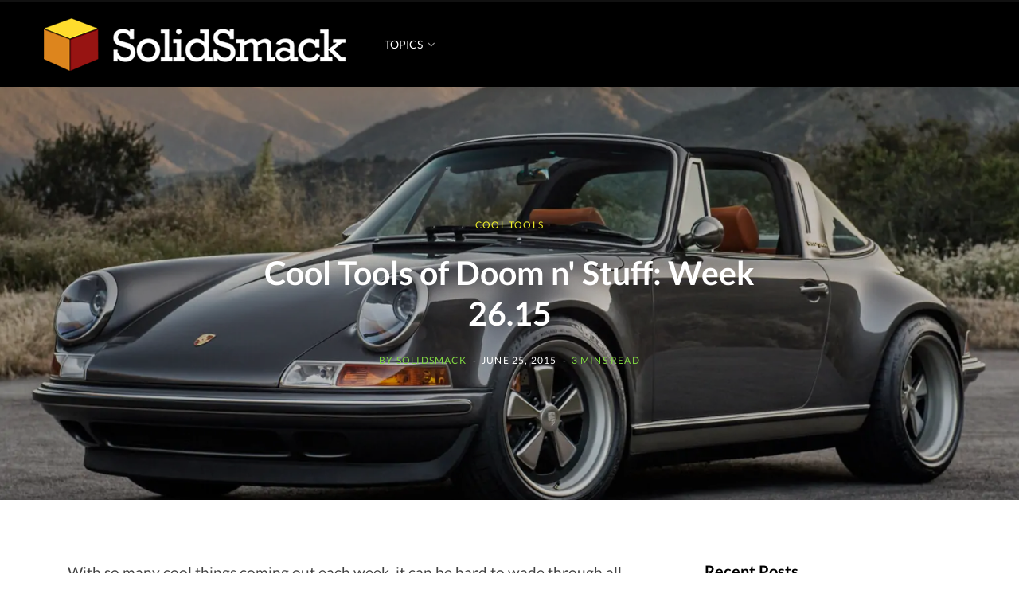

--- FILE ---
content_type: text/html; charset=UTF-8
request_url: https://www.solidsmack.com/cooltools/cool-tools-of-doom-n-stuff-week-26-15/
body_size: 21146
content:
<!DOCTYPE html>
<html lang="en-US" prefix="og: https://ogp.me/ns#">

<head><style>img.lazy{min-height:1px}</style><link href="https://www.solidsmack.com/wp-content/plugins/w3-total-cache/pub/js/lazyload.min.js" as="script">

	<meta charset="UTF-8" />
	<meta http-equiv="x-ua-compatible" content="ie=edge" />
	<meta name="viewport" content="width=device-width, initial-scale=1" />
	<link rel="profile" href="http://gmpg.org/xfn/11" />
	
			<script type="text/javascript">
			window.flatStyles = window.flatStyles || ''

			window.lightspeedOptimizeStylesheet = function () {
				const currentStylesheet = document.querySelector( '.tcb-lightspeed-style:not([data-ls-optimized])' )

				if ( currentStylesheet ) {
					try {
						if ( currentStylesheet.sheet && currentStylesheet.sheet.cssRules ) {
							if ( window.flatStyles ) {
								if ( this.optimizing ) {
									setTimeout( window.lightspeedOptimizeStylesheet.bind( this ), 24 )
								} else {
									this.optimizing = true;

									let rulesIndex = 0;

									while ( rulesIndex < currentStylesheet.sheet.cssRules.length ) {
										const rule = currentStylesheet.sheet.cssRules[ rulesIndex ]
										/* remove rules that already exist in the page */
										if ( rule.type === CSSRule.STYLE_RULE && window.flatStyles.includes( `${rule.selectorText}{` ) ) {
											currentStylesheet.sheet.deleteRule( rulesIndex )
										} else {
											rulesIndex ++
										}
									}
									/* optimize, mark it such, move to the next file, append the styles we have until now */
									currentStylesheet.setAttribute( 'data-ls-optimized', '1' )

									window.flatStyles += currentStylesheet.innerHTML

									this.optimizing = false
								}
							} else {
								window.flatStyles = currentStylesheet.innerHTML
								currentStylesheet.setAttribute( 'data-ls-optimized', '1' )
							}
						}
					} catch ( error ) {
						console.warn( error )
					}

					if ( currentStylesheet.parentElement.tagName !== 'HEAD' ) {
						/* always make sure that those styles end up in the head */
						const stylesheetID = currentStylesheet.id;
						/**
						 * make sure that there is only one copy of the css
						 * e.g display CSS
						 */
						if ( ( ! stylesheetID || ( stylesheetID && ! document.querySelector( `head #${stylesheetID}` ) ) ) ) {
							document.head.prepend( currentStylesheet )
						} else {
							currentStylesheet.remove();
						}
					}
				}
			}

			window.lightspeedOptimizeFlat = function ( styleSheetElement ) {
				if ( document.querySelectorAll( 'link[href*="thrive_flat.css"]' ).length > 1 ) {
					/* disable this flat if we already have one */
					styleSheetElement.setAttribute( 'disabled', true )
				} else {
					/* if this is the first one, make sure he's in head */
					if ( styleSheetElement.parentElement.tagName !== 'HEAD' ) {
						document.head.append( styleSheetElement )
					}
				}
			}
		</script>
			<style>img:is([sizes="auto" i], [sizes^="auto," i]) { contain-intrinsic-size: 3000px 1500px }</style>
	<link rel="alternate" hreflang="en" href="https://www.solidsmack.com/cooltools/cool-tools-of-doom-n-stuff-week-26-15/" />
<link rel="alternate" hreflang="af" href="https://www.solidsmack.com/af/cooltools/cool-tools-of-doom-n-stuff-week-26-15/" />
<link rel="alternate" hreflang="sq" href="https://www.solidsmack.com/sq/cooltools/cool-tools-of-doom-n-stuff-week-26-15/" />
<link rel="alternate" hreflang="am" href="https://www.solidsmack.com/am/cooltools/cool-tools-of-doom-n-stuff-week-26-15/" />
<link rel="alternate" hreflang="ar" href="https://www.solidsmack.com/ar/cooltools/cool-tools-of-doom-n-stuff-week-26-15/" />
<link rel="alternate" hreflang="hy" href="https://www.solidsmack.com/hy/cooltools/cool-tools-of-doom-n-stuff-week-26-15/" />
<link rel="alternate" hreflang="az" href="https://www.solidsmack.com/az/cooltools/cool-tools-of-doom-n-stuff-week-26-15/" />
<link rel="alternate" hreflang="eu" href="https://www.solidsmack.com/eu/cooltools/cool-tools-of-doom-n-stuff-week-26-15/" />
<link rel="alternate" hreflang="be" href="https://www.solidsmack.com/be/cooltools/cool-tools-of-doom-n-stuff-week-26-15/" />
<link rel="alternate" hreflang="bn" href="https://www.solidsmack.com/bn/cooltools/cool-tools-of-doom-n-stuff-week-26-15/" />
<link rel="alternate" hreflang="bs" href="https://www.solidsmack.com/bs/cooltools/cool-tools-of-doom-n-stuff-week-26-15/" />
<link rel="alternate" hreflang="bg" href="https://www.solidsmack.com/bg/cooltools/cool-tools-of-doom-n-stuff-week-26-15/" />
<link rel="alternate" hreflang="ca" href="https://www.solidsmack.com/ca/cooltools/cool-tools-of-doom-n-stuff-week-26-15/" />
<link rel="alternate" hreflang="ceb" href="https://www.solidsmack.com/ceb/cooltools/cool-tools-of-doom-n-stuff-week-26-15/" />
<link rel="alternate" hreflang="ny" href="https://www.solidsmack.com/ny/cooltools/cool-tools-of-doom-n-stuff-week-26-15/" />
<link rel="alternate" hreflang="zh-CN" href="https://www.solidsmack.com/zh-CN/cooltools/cool-tools-of-doom-n-stuff-week-26-15/" />
<link rel="alternate" hreflang="zh-TW" href="https://www.solidsmack.com/zh-TW/cooltools/cool-tools-of-doom-n-stuff-week-26-15/" />
<link rel="alternate" hreflang="co" href="https://www.solidsmack.com/co/cooltools/cool-tools-of-doom-n-stuff-week-26-15/" />
<link rel="alternate" hreflang="hr" href="https://www.solidsmack.com/hr/cooltools/cool-tools-of-doom-n-stuff-week-26-15/" />
<link rel="alternate" hreflang="cs" href="https://www.solidsmack.com/cs/cooltools/cool-tools-of-doom-n-stuff-week-26-15/" />
<link rel="alternate" hreflang="da" href="https://www.solidsmack.com/da/cooltools/cool-tools-of-doom-n-stuff-week-26-15/" />
<link rel="alternate" hreflang="nl" href="https://www.solidsmack.com/nl/cooltools/cool-tools-of-doom-n-stuff-week-26-15/" />
<link rel="alternate" hreflang="eo" href="https://www.solidsmack.com/eo/cooltools/cool-tools-of-doom-n-stuff-week-26-15/" />
<link rel="alternate" hreflang="et" href="https://www.solidsmack.com/et/cooltools/cool-tools-of-doom-n-stuff-week-26-15/" />
<link rel="alternate" hreflang="tl" href="https://www.solidsmack.com/tl/cooltools/cool-tools-of-doom-n-stuff-week-26-15/" />
<link rel="alternate" hreflang="fi" href="https://www.solidsmack.com/fi/cooltools/cool-tools-of-doom-n-stuff-week-26-15/" />
<link rel="alternate" hreflang="fr" href="https://www.solidsmack.com/fr/cooltools/cool-tools-of-doom-n-stuff-week-26-15/" />
<link rel="alternate" hreflang="fy" href="https://www.solidsmack.com/fy/cooltools/cool-tools-of-doom-n-stuff-week-26-15/" />
<link rel="alternate" hreflang="gl" href="https://www.solidsmack.com/gl/cooltools/cool-tools-of-doom-n-stuff-week-26-15/" />
<link rel="alternate" hreflang="ka" href="https://www.solidsmack.com/ka/cooltools/cool-tools-of-doom-n-stuff-week-26-15/" />
<link rel="alternate" hreflang="de" href="https://www.solidsmack.com/de/cooltools/cool-tools-of-doom-n-stuff-week-26-15/" />
<link rel="alternate" hreflang="el" href="https://www.solidsmack.com/el/cooltools/cool-tools-of-doom-n-stuff-week-26-15/" />
<link rel="alternate" hreflang="gu" href="https://www.solidsmack.com/gu/cooltools/cool-tools-of-doom-n-stuff-week-26-15/" />
<link rel="alternate" hreflang="ht" href="https://www.solidsmack.com/ht/cooltools/cool-tools-of-doom-n-stuff-week-26-15/" />
<link rel="alternate" hreflang="ha" href="https://www.solidsmack.com/ha/cooltools/cool-tools-of-doom-n-stuff-week-26-15/" />
<link rel="alternate" hreflang="haw" href="https://www.solidsmack.com/haw/cooltools/cool-tools-of-doom-n-stuff-week-26-15/" />
<link rel="alternate" hreflang="he" href="https://www.solidsmack.com/iw/cooltools/cool-tools-of-doom-n-stuff-week-26-15/" />
<link rel="alternate" hreflang="hi" href="https://www.solidsmack.com/hi/cooltools/cool-tools-of-doom-n-stuff-week-26-15/" />
<link rel="alternate" hreflang="hmn" href="https://www.solidsmack.com/hmn/cooltools/cool-tools-of-doom-n-stuff-week-26-15/" />
<link rel="alternate" hreflang="hu" href="https://www.solidsmack.com/hu/cooltools/cool-tools-of-doom-n-stuff-week-26-15/" />
<link rel="alternate" hreflang="is" href="https://www.solidsmack.com/is/cooltools/cool-tools-of-doom-n-stuff-week-26-15/" />
<link rel="alternate" hreflang="ig" href="https://www.solidsmack.com/ig/cooltools/cool-tools-of-doom-n-stuff-week-26-15/" />
<link rel="alternate" hreflang="id" href="https://www.solidsmack.com/id/cooltools/cool-tools-of-doom-n-stuff-week-26-15/" />
<link rel="alternate" hreflang="ga" href="https://www.solidsmack.com/ga/cooltools/cool-tools-of-doom-n-stuff-week-26-15/" />
<link rel="alternate" hreflang="it" href="https://www.solidsmack.com/it/cooltools/cool-tools-of-doom-n-stuff-week-26-15/" />
<link rel="alternate" hreflang="ja" href="https://www.solidsmack.com/ja/cooltools/cool-tools-of-doom-n-stuff-week-26-15/" />
<link rel="alternate" hreflang="jv" href="https://www.solidsmack.com/jw/cooltools/cool-tools-of-doom-n-stuff-week-26-15/" />
<link rel="alternate" hreflang="kn" href="https://www.solidsmack.com/kn/cooltools/cool-tools-of-doom-n-stuff-week-26-15/" />
<link rel="alternate" hreflang="kk" href="https://www.solidsmack.com/kk/cooltools/cool-tools-of-doom-n-stuff-week-26-15/" />
<link rel="alternate" hreflang="km" href="https://www.solidsmack.com/km/cooltools/cool-tools-of-doom-n-stuff-week-26-15/" />
<link rel="alternate" hreflang="ko" href="https://www.solidsmack.com/ko/cooltools/cool-tools-of-doom-n-stuff-week-26-15/" />
<link rel="alternate" hreflang="ku" href="https://www.solidsmack.com/ku/cooltools/cool-tools-of-doom-n-stuff-week-26-15/" />
<link rel="alternate" hreflang="ky" href="https://www.solidsmack.com/ky/cooltools/cool-tools-of-doom-n-stuff-week-26-15/" />
<link rel="alternate" hreflang="lo" href="https://www.solidsmack.com/lo/cooltools/cool-tools-of-doom-n-stuff-week-26-15/" />
<link rel="alternate" hreflang="la" href="https://www.solidsmack.com/la/cooltools/cool-tools-of-doom-n-stuff-week-26-15/" />
<link rel="alternate" hreflang="lv" href="https://www.solidsmack.com/lv/cooltools/cool-tools-of-doom-n-stuff-week-26-15/" />
<link rel="alternate" hreflang="lt" href="https://www.solidsmack.com/lt/cooltools/cool-tools-of-doom-n-stuff-week-26-15/" />
<link rel="alternate" hreflang="lb" href="https://www.solidsmack.com/lb/cooltools/cool-tools-of-doom-n-stuff-week-26-15/" />
<link rel="alternate" hreflang="mk" href="https://www.solidsmack.com/mk/cooltools/cool-tools-of-doom-n-stuff-week-26-15/" />
<link rel="alternate" hreflang="mg" href="https://www.solidsmack.com/mg/cooltools/cool-tools-of-doom-n-stuff-week-26-15/" />
<link rel="alternate" hreflang="ms" href="https://www.solidsmack.com/ms/cooltools/cool-tools-of-doom-n-stuff-week-26-15/" />
<link rel="alternate" hreflang="ml" href="https://www.solidsmack.com/ml/cooltools/cool-tools-of-doom-n-stuff-week-26-15/" />
<link rel="alternate" hreflang="mt" href="https://www.solidsmack.com/mt/cooltools/cool-tools-of-doom-n-stuff-week-26-15/" />
<link rel="alternate" hreflang="mi" href="https://www.solidsmack.com/mi/cooltools/cool-tools-of-doom-n-stuff-week-26-15/" />
<link rel="alternate" hreflang="mr" href="https://www.solidsmack.com/mr/cooltools/cool-tools-of-doom-n-stuff-week-26-15/" />
<link rel="alternate" hreflang="mn" href="https://www.solidsmack.com/mn/cooltools/cool-tools-of-doom-n-stuff-week-26-15/" />
<link rel="alternate" hreflang="my" href="https://www.solidsmack.com/my/cooltools/cool-tools-of-doom-n-stuff-week-26-15/" />
<link rel="alternate" hreflang="ne" href="https://www.solidsmack.com/ne/cooltools/cool-tools-of-doom-n-stuff-week-26-15/" />
<link rel="alternate" hreflang="no" href="https://www.solidsmack.com/no/cooltools/cool-tools-of-doom-n-stuff-week-26-15/" />
<link rel="alternate" hreflang="ps" href="https://www.solidsmack.com/ps/cooltools/cool-tools-of-doom-n-stuff-week-26-15/" />
<link rel="alternate" hreflang="fa" href="https://www.solidsmack.com/fa/cooltools/cool-tools-of-doom-n-stuff-week-26-15/" />
<link rel="alternate" hreflang="pl" href="https://www.solidsmack.com/pl/cooltools/cool-tools-of-doom-n-stuff-week-26-15/" />
<link rel="alternate" hreflang="pt" href="https://www.solidsmack.com/pt/cooltools/cool-tools-of-doom-n-stuff-week-26-15/" />
<link rel="alternate" hreflang="pa" href="https://www.solidsmack.com/pa/cooltools/cool-tools-of-doom-n-stuff-week-26-15/" />
<link rel="alternate" hreflang="ro" href="https://www.solidsmack.com/ro/cooltools/cool-tools-of-doom-n-stuff-week-26-15/" />
<link rel="alternate" hreflang="ru" href="https://www.solidsmack.com/ru/cooltools/cool-tools-of-doom-n-stuff-week-26-15/" />
<link rel="alternate" hreflang="sm" href="https://www.solidsmack.com/sm/cooltools/cool-tools-of-doom-n-stuff-week-26-15/" />
<link rel="alternate" hreflang="gd" href="https://www.solidsmack.com/gd/cooltools/cool-tools-of-doom-n-stuff-week-26-15/" />
<link rel="alternate" hreflang="sr" href="https://www.solidsmack.com/sr/cooltools/cool-tools-of-doom-n-stuff-week-26-15/" />
<link rel="alternate" hreflang="st" href="https://www.solidsmack.com/st/cooltools/cool-tools-of-doom-n-stuff-week-26-15/" />
<link rel="alternate" hreflang="sn" href="https://www.solidsmack.com/sn/cooltools/cool-tools-of-doom-n-stuff-week-26-15/" />
<link rel="alternate" hreflang="sd" href="https://www.solidsmack.com/sd/cooltools/cool-tools-of-doom-n-stuff-week-26-15/" />
<link rel="alternate" hreflang="si" href="https://www.solidsmack.com/si/cooltools/cool-tools-of-doom-n-stuff-week-26-15/" />
<link rel="alternate" hreflang="sk" href="https://www.solidsmack.com/sk/cooltools/cool-tools-of-doom-n-stuff-week-26-15/" />
<link rel="alternate" hreflang="sl" href="https://www.solidsmack.com/sl/cooltools/cool-tools-of-doom-n-stuff-week-26-15/" />
<link rel="alternate" hreflang="so" href="https://www.solidsmack.com/so/cooltools/cool-tools-of-doom-n-stuff-week-26-15/" />
<link rel="alternate" hreflang="es" href="https://www.solidsmack.com/es/cooltools/cool-tools-of-doom-n-stuff-week-26-15/" />
<link rel="alternate" hreflang="su" href="https://www.solidsmack.com/su/cooltools/cool-tools-of-doom-n-stuff-week-26-15/" />
<link rel="alternate" hreflang="sw" href="https://www.solidsmack.com/sw/cooltools/cool-tools-of-doom-n-stuff-week-26-15/" />
<link rel="alternate" hreflang="sv" href="https://www.solidsmack.com/sv/cooltools/cool-tools-of-doom-n-stuff-week-26-15/" />
<link rel="alternate" hreflang="tg" href="https://www.solidsmack.com/tg/cooltools/cool-tools-of-doom-n-stuff-week-26-15/" />
<link rel="alternate" hreflang="ta" href="https://www.solidsmack.com/ta/cooltools/cool-tools-of-doom-n-stuff-week-26-15/" />
<link rel="alternate" hreflang="te" href="https://www.solidsmack.com/te/cooltools/cool-tools-of-doom-n-stuff-week-26-15/" />
<link rel="alternate" hreflang="th" href="https://www.solidsmack.com/th/cooltools/cool-tools-of-doom-n-stuff-week-26-15/" />
<link rel="alternate" hreflang="tr" href="https://www.solidsmack.com/tr/cooltools/cool-tools-of-doom-n-stuff-week-26-15/" />
<link rel="alternate" hreflang="uk" href="https://www.solidsmack.com/uk/cooltools/cool-tools-of-doom-n-stuff-week-26-15/" />
<link rel="alternate" hreflang="ur" href="https://www.solidsmack.com/ur/cooltools/cool-tools-of-doom-n-stuff-week-26-15/" />
<link rel="alternate" hreflang="uz" href="https://www.solidsmack.com/uz/cooltools/cool-tools-of-doom-n-stuff-week-26-15/" />
<link rel="alternate" hreflang="vi" href="https://www.solidsmack.com/vi/cooltools/cool-tools-of-doom-n-stuff-week-26-15/" />
<link rel="alternate" hreflang="cy" href="https://www.solidsmack.com/cy/cooltools/cool-tools-of-doom-n-stuff-week-26-15/" />
<link rel="alternate" hreflang="xh" href="https://www.solidsmack.com/xh/cooltools/cool-tools-of-doom-n-stuff-week-26-15/" />
<link rel="alternate" hreflang="yi" href="https://www.solidsmack.com/yi/cooltools/cool-tools-of-doom-n-stuff-week-26-15/" />
<link rel="alternate" hreflang="yo" href="https://www.solidsmack.com/yo/cooltools/cool-tools-of-doom-n-stuff-week-26-15/" />
<link rel="alternate" hreflang="zu" href="https://www.solidsmack.com/zu/cooltools/cool-tools-of-doom-n-stuff-week-26-15/" />

<!-- Open Graph Meta Tags generated by Blog2Social 873 - https://www.blog2social.com -->
<meta property="og:title" content="Cool Tools of Doom n&#039; Stuff: Week 26.15"/>
<meta property="og:description" content="With so many cool things coming out each week, it can be hard to wade through all the rock-awesomeness.  With &#039;Cool Tools&#039;, we&#039;ve done the hard work for you.

T"/>
<meta property="og:url" content="/cooltools/cool-tools-of-doom-n-stuff-week-26-15/"/>
<meta property="og:image" content="https://www.solidsmack.com/wp-content/uploads/2015/06/feature67.jpg"/>
<meta property="og:image:width" content="1920" />
<meta property="og:image:height" content="1079" />
<meta property="og:type" content="article"/>
<meta property="og:article:published_time" content="2015-06-25 07:16:36"/>
<meta property="og:article:modified_time" content="2015-06-25 07:16:36"/>
<meta property="og:article:tag" content="Apps"/>
<meta property="og:article:tag" content="design"/>
<meta property="og:article:tag" content="diy"/>
<meta property="og:article:tag" content="Rock Awesome"/>
<!-- Open Graph Meta Tags generated by Blog2Social 873 - https://www.blog2social.com -->

<!-- Twitter Card generated by Blog2Social 873 - https://www.blog2social.com -->
<meta name="twitter:card" content="summary">
<meta name="twitter:title" content="Cool Tools of Doom n&#039; Stuff: Week 26.15"/>
<meta name="twitter:description" content="With so many cool things coming out each week, it can be hard to wade through all the rock-awesomeness.  With &#039;Cool Tools&#039;, we&#039;ve done the hard work for you.

T"/>
<meta name="twitter:image" content="https://www.solidsmack.com/wp-content/uploads/2015/06/feature67.jpg"/>
<!-- Twitter Card generated by Blog2Social 873 - https://www.blog2social.com -->
<meta name="author" content="SolidSmack"/>

<!-- Search Engine Optimization by Rank Math PRO - https://rankmath.com/ -->
<title>Cool Tools of Doom n&#039; Stuff: Week 26.15 - SolidSmack</title><link rel="preload" href="https://maxcdn.bootstrapcdn.com/font-awesome/4.7.0/css/font-awesome.min.css" as="style" onload="this.rel='stylesheet';this.removeAttribute('onload');"><link rel="preload" as="font" href="https://www.solidsmack.com/wp-content/themes/contentberg/css/icons/fonts/ts-icons.woff2?v1" type="font/woff2" crossorigin="anonymous" />
<meta name="description" content="With so many cool things coming out each week, it can be hard to wade through all the rock-awesomeness. With &#039;Cool Tools&#039;, we&#039;ve done the hard work for you."/>
<meta name="robots" content="follow, index, max-snippet:-1, max-video-preview:-1, max-image-preview:large"/>
<link rel="canonical" href="https://www.solidsmack.com/cooltools/cool-tools-of-doom-n-stuff-week-26-15/" />
<meta property="og:locale" content="en_US" />
<meta property="og:type" content="article" />
<meta property="og:title" content="Cool Tools of Doom n&#039; Stuff: Week 26.15 - SolidSmack" />
<meta property="og:description" content="With so many cool things coming out each week, it can be hard to wade through all the rock-awesomeness. With &#039;Cool Tools&#039;, we&#039;ve done the hard work for you." />
<meta property="og:url" content="https://www.solidsmack.com/cooltools/cool-tools-of-doom-n-stuff-week-26-15/" />
<meta property="og:site_name" content="SolidSmack" />
<meta property="article:publisher" content="https://www.facebook.com/solidsmack/" />
<meta property="article:tag" content="Apps" />
<meta property="article:tag" content="design" />
<meta property="article:tag" content="diy" />
<meta property="article:tag" content="Rock Awesome" />
<meta property="article:section" content="COOL TOOLS" />
<meta property="og:image" content="https://www.solidsmack.com/wp-content/uploads/2015/06/feature67.jpg" />
<meta property="og:image:secure_url" content="https://www.solidsmack.com/wp-content/uploads/2015/06/feature67.jpg" />
<meta property="og:image:width" content="1920" />
<meta property="og:image:height" content="1079" />
<meta property="og:image:alt" content="Cool Tools of Doom n&#039; Stuff: Week 26.15" />
<meta property="og:image:type" content="image/jpeg" />
<meta property="article:published_time" content="2015-06-25T07:16:36-05:00" />
<meta name="twitter:card" content="summary_large_image" />
<meta name="twitter:title" content="Cool Tools of Doom n&#039; Stuff: Week 26.15 - SolidSmack" />
<meta name="twitter:description" content="With so many cool things coming out each week, it can be hard to wade through all the rock-awesomeness. With &#039;Cool Tools&#039;, we&#039;ve done the hard work for you." />
<meta name="twitter:site" content="@solidsmack" />
<meta name="twitter:creator" content="@solidsmack" />
<meta name="twitter:image" content="https://www.solidsmack.com/wp-content/uploads/2015/06/feature67.jpg" />
<meta name="twitter:label1" content="Written by" />
<meta name="twitter:data1" content="SolidSmack" />
<meta name="twitter:label2" content="Time to read" />
<meta name="twitter:data2" content="2 minutes" />
<script type="application/ld+json" class="rank-math-schema-pro">{"@context":"https://schema.org","@graph":[{"@type":["Person","Organization"],"@id":"https://www.solidsmack.com/#person","name":"SS Team","sameAs":["https://www.facebook.com/solidsmack/","https://twitter.com/solidsmack"],"logo":{"@type":"ImageObject","@id":"https://www.solidsmack.com/#logo","url":"https://www.solidsmack.com/wp-content/uploads/2017/05/cropped-solidsmack-logo-sq-512.png","contentUrl":"https://www.solidsmack.com/wp-content/uploads/2017/05/cropped-solidsmack-logo-sq-512.png","caption":"SS Team","inLanguage":"en-US","width":"512","height":"512"},"image":{"@type":"ImageObject","@id":"https://www.solidsmack.com/#logo","url":"https://www.solidsmack.com/wp-content/uploads/2017/05/cropped-solidsmack-logo-sq-512.png","contentUrl":"https://www.solidsmack.com/wp-content/uploads/2017/05/cropped-solidsmack-logo-sq-512.png","caption":"SS Team","inLanguage":"en-US","width":"512","height":"512"}},{"@type":"WebSite","@id":"https://www.solidsmack.com/#website","url":"https://www.solidsmack.com","name":"SS Team","publisher":{"@id":"https://www.solidsmack.com/#person"},"inLanguage":"en-US"},{"@type":"ImageObject","@id":"https://www.solidsmack.com/wp-content/uploads/2015/06/feature67.jpg","url":"https://www.solidsmack.com/wp-content/uploads/2015/06/feature67.jpg","width":"1920","height":"1079","inLanguage":"en-US"},{"@type":"BreadcrumbList","@id":"https://www.solidsmack.com/cooltools/cool-tools-of-doom-n-stuff-week-26-15/#breadcrumb","itemListElement":[{"@type":"ListItem","position":"1","item":{"@id":"https://www.solidsmack.com","name":"Home"}},{"@type":"ListItem","position":"2","item":{"@id":"https://www.solidsmack.com/cooltools/","name":"COOL TOOLS"}},{"@type":"ListItem","position":"3","item":{"@id":"https://www.solidsmack.com/cooltools/cool-tools-of-doom-n-stuff-week-26-15/","name":"Cool Tools of Doom n&#039; Stuff: Week 26.15"}}]},{"@type":"WebPage","@id":"https://www.solidsmack.com/cooltools/cool-tools-of-doom-n-stuff-week-26-15/#webpage","url":"https://www.solidsmack.com/cooltools/cool-tools-of-doom-n-stuff-week-26-15/","name":"Cool Tools of Doom n&#039; Stuff: Week 26.15 - SolidSmack","datePublished":"2015-06-25T07:16:36-05:00","dateModified":"2015-06-25T07:16:36-05:00","isPartOf":{"@id":"https://www.solidsmack.com/#website"},"primaryImageOfPage":{"@id":"https://www.solidsmack.com/wp-content/uploads/2015/06/feature67.jpg"},"inLanguage":"en-US","breadcrumb":{"@id":"https://www.solidsmack.com/cooltools/cool-tools-of-doom-n-stuff-week-26-15/#breadcrumb"}},{"@type":"Person","@id":"https://www.solidsmack.com/author/solidsmack-admin/","name":"SolidSmack","url":"https://www.solidsmack.com/author/solidsmack-admin/","image":{"@type":"ImageObject","@id":"https://secure.gravatar.com/avatar/a46021f36de4866fb204ccb100fe93fa642ba67b3e1381eb4a25bc0ace6c48e9?s=96&amp;d=mm&amp;r=g","url":"https://secure.gravatar.com/avatar/a46021f36de4866fb204ccb100fe93fa642ba67b3e1381eb4a25bc0ace6c48e9?s=96&amp;d=mm&amp;r=g","caption":"SolidSmack","inLanguage":"en-US"},"sameAs":["https://twitter.com/solidsmack"]},{"@type":"BlogPosting","headline":"Cool Tools of Doom n&#039; Stuff: Week 26.15 - SolidSmack","datePublished":"2015-06-25T07:16:36-05:00","dateModified":"2015-06-25T07:16:36-05:00","articleSection":"COOL TOOLS","author":{"@id":"https://www.solidsmack.com/author/solidsmack-admin/","name":"SolidSmack"},"publisher":{"@id":"https://www.solidsmack.com/#person"},"description":"With so many cool things coming out each week, it can be hard to wade through all the rock-awesomeness. With &#039;Cool Tools&#039;, we&#039;ve done the hard work for you.","name":"Cool Tools of Doom n&#039; Stuff: Week 26.15 - SolidSmack","@id":"https://www.solidsmack.com/cooltools/cool-tools-of-doom-n-stuff-week-26-15/#richSnippet","isPartOf":{"@id":"https://www.solidsmack.com/cooltools/cool-tools-of-doom-n-stuff-week-26-15/#webpage"},"image":{"@id":"https://www.solidsmack.com/wp-content/uploads/2015/06/feature67.jpg"},"inLanguage":"en-US","mainEntityOfPage":{"@id":"https://www.solidsmack.com/cooltools/cool-tools-of-doom-n-stuff-week-26-15/#webpage"}}]}</script>
<!-- /Rank Math WordPress SEO plugin -->


<link rel="alternate" type="application/rss+xml" title="SolidSmack &raquo; Feed" href="https://www.solidsmack.com/feed/" />
<link rel="stylesheet" href="https://www.solidsmack.com/wp-content/cache/minify/c527d.css" media="all" />


<style id='classic-theme-styles-inline-css' type='text/css'>
/*! This file is auto-generated */
.wp-block-button__link{color:#fff;background-color:#32373c;border-radius:9999px;box-shadow:none;text-decoration:none;padding:calc(.667em + 2px) calc(1.333em + 2px);font-size:1.125em}.wp-block-file__button{background:#32373c;color:#fff;text-decoration:none}
</style>
<style id='global-styles-inline-css' type='text/css'>
:root{--wp--preset--aspect-ratio--square: 1;--wp--preset--aspect-ratio--4-3: 4/3;--wp--preset--aspect-ratio--3-4: 3/4;--wp--preset--aspect-ratio--3-2: 3/2;--wp--preset--aspect-ratio--2-3: 2/3;--wp--preset--aspect-ratio--16-9: 16/9;--wp--preset--aspect-ratio--9-16: 9/16;--wp--preset--color--black: #000000;--wp--preset--color--cyan-bluish-gray: #abb8c3;--wp--preset--color--white: #ffffff;--wp--preset--color--pale-pink: #f78da7;--wp--preset--color--vivid-red: #cf2e2e;--wp--preset--color--luminous-vivid-orange: #ff6900;--wp--preset--color--luminous-vivid-amber: #fcb900;--wp--preset--color--light-green-cyan: #7bdcb5;--wp--preset--color--vivid-green-cyan: #00d084;--wp--preset--color--pale-cyan-blue: #8ed1fc;--wp--preset--color--vivid-cyan-blue: #0693e3;--wp--preset--color--vivid-purple: #9b51e0;--wp--preset--gradient--vivid-cyan-blue-to-vivid-purple: linear-gradient(135deg,rgba(6,147,227,1) 0%,rgb(155,81,224) 100%);--wp--preset--gradient--light-green-cyan-to-vivid-green-cyan: linear-gradient(135deg,rgb(122,220,180) 0%,rgb(0,208,130) 100%);--wp--preset--gradient--luminous-vivid-amber-to-luminous-vivid-orange: linear-gradient(135deg,rgba(252,185,0,1) 0%,rgba(255,105,0,1) 100%);--wp--preset--gradient--luminous-vivid-orange-to-vivid-red: linear-gradient(135deg,rgba(255,105,0,1) 0%,rgb(207,46,46) 100%);--wp--preset--gradient--very-light-gray-to-cyan-bluish-gray: linear-gradient(135deg,rgb(238,238,238) 0%,rgb(169,184,195) 100%);--wp--preset--gradient--cool-to-warm-spectrum: linear-gradient(135deg,rgb(74,234,220) 0%,rgb(151,120,209) 20%,rgb(207,42,186) 40%,rgb(238,44,130) 60%,rgb(251,105,98) 80%,rgb(254,248,76) 100%);--wp--preset--gradient--blush-light-purple: linear-gradient(135deg,rgb(255,206,236) 0%,rgb(152,150,240) 100%);--wp--preset--gradient--blush-bordeaux: linear-gradient(135deg,rgb(254,205,165) 0%,rgb(254,45,45) 50%,rgb(107,0,62) 100%);--wp--preset--gradient--luminous-dusk: linear-gradient(135deg,rgb(255,203,112) 0%,rgb(199,81,192) 50%,rgb(65,88,208) 100%);--wp--preset--gradient--pale-ocean: linear-gradient(135deg,rgb(255,245,203) 0%,rgb(182,227,212) 50%,rgb(51,167,181) 100%);--wp--preset--gradient--electric-grass: linear-gradient(135deg,rgb(202,248,128) 0%,rgb(113,206,126) 100%);--wp--preset--gradient--midnight: linear-gradient(135deg,rgb(2,3,129) 0%,rgb(40,116,252) 100%);--wp--preset--font-size--small: 13px;--wp--preset--font-size--medium: 20px;--wp--preset--font-size--large: 36px;--wp--preset--font-size--x-large: 42px;--wp--preset--spacing--20: 0.44rem;--wp--preset--spacing--30: 0.67rem;--wp--preset--spacing--40: 1rem;--wp--preset--spacing--50: 1.5rem;--wp--preset--spacing--60: 2.25rem;--wp--preset--spacing--70: 3.38rem;--wp--preset--spacing--80: 5.06rem;--wp--preset--shadow--natural: 6px 6px 9px rgba(0, 0, 0, 0.2);--wp--preset--shadow--deep: 12px 12px 50px rgba(0, 0, 0, 0.4);--wp--preset--shadow--sharp: 6px 6px 0px rgba(0, 0, 0, 0.2);--wp--preset--shadow--outlined: 6px 6px 0px -3px rgba(255, 255, 255, 1), 6px 6px rgba(0, 0, 0, 1);--wp--preset--shadow--crisp: 6px 6px 0px rgba(0, 0, 0, 1);}:where(.is-layout-flex){gap: 0.5em;}:where(.is-layout-grid){gap: 0.5em;}body .is-layout-flex{display: flex;}.is-layout-flex{flex-wrap: wrap;align-items: center;}.is-layout-flex > :is(*, div){margin: 0;}body .is-layout-grid{display: grid;}.is-layout-grid > :is(*, div){margin: 0;}:where(.wp-block-columns.is-layout-flex){gap: 2em;}:where(.wp-block-columns.is-layout-grid){gap: 2em;}:where(.wp-block-post-template.is-layout-flex){gap: 1.25em;}:where(.wp-block-post-template.is-layout-grid){gap: 1.25em;}.has-black-color{color: var(--wp--preset--color--black) !important;}.has-cyan-bluish-gray-color{color: var(--wp--preset--color--cyan-bluish-gray) !important;}.has-white-color{color: var(--wp--preset--color--white) !important;}.has-pale-pink-color{color: var(--wp--preset--color--pale-pink) !important;}.has-vivid-red-color{color: var(--wp--preset--color--vivid-red) !important;}.has-luminous-vivid-orange-color{color: var(--wp--preset--color--luminous-vivid-orange) !important;}.has-luminous-vivid-amber-color{color: var(--wp--preset--color--luminous-vivid-amber) !important;}.has-light-green-cyan-color{color: var(--wp--preset--color--light-green-cyan) !important;}.has-vivid-green-cyan-color{color: var(--wp--preset--color--vivid-green-cyan) !important;}.has-pale-cyan-blue-color{color: var(--wp--preset--color--pale-cyan-blue) !important;}.has-vivid-cyan-blue-color{color: var(--wp--preset--color--vivid-cyan-blue) !important;}.has-vivid-purple-color{color: var(--wp--preset--color--vivid-purple) !important;}.has-black-background-color{background-color: var(--wp--preset--color--black) !important;}.has-cyan-bluish-gray-background-color{background-color: var(--wp--preset--color--cyan-bluish-gray) !important;}.has-white-background-color{background-color: var(--wp--preset--color--white) !important;}.has-pale-pink-background-color{background-color: var(--wp--preset--color--pale-pink) !important;}.has-vivid-red-background-color{background-color: var(--wp--preset--color--vivid-red) !important;}.has-luminous-vivid-orange-background-color{background-color: var(--wp--preset--color--luminous-vivid-orange) !important;}.has-luminous-vivid-amber-background-color{background-color: var(--wp--preset--color--luminous-vivid-amber) !important;}.has-light-green-cyan-background-color{background-color: var(--wp--preset--color--light-green-cyan) !important;}.has-vivid-green-cyan-background-color{background-color: var(--wp--preset--color--vivid-green-cyan) !important;}.has-pale-cyan-blue-background-color{background-color: var(--wp--preset--color--pale-cyan-blue) !important;}.has-vivid-cyan-blue-background-color{background-color: var(--wp--preset--color--vivid-cyan-blue) !important;}.has-vivid-purple-background-color{background-color: var(--wp--preset--color--vivid-purple) !important;}.has-black-border-color{border-color: var(--wp--preset--color--black) !important;}.has-cyan-bluish-gray-border-color{border-color: var(--wp--preset--color--cyan-bluish-gray) !important;}.has-white-border-color{border-color: var(--wp--preset--color--white) !important;}.has-pale-pink-border-color{border-color: var(--wp--preset--color--pale-pink) !important;}.has-vivid-red-border-color{border-color: var(--wp--preset--color--vivid-red) !important;}.has-luminous-vivid-orange-border-color{border-color: var(--wp--preset--color--luminous-vivid-orange) !important;}.has-luminous-vivid-amber-border-color{border-color: var(--wp--preset--color--luminous-vivid-amber) !important;}.has-light-green-cyan-border-color{border-color: var(--wp--preset--color--light-green-cyan) !important;}.has-vivid-green-cyan-border-color{border-color: var(--wp--preset--color--vivid-green-cyan) !important;}.has-pale-cyan-blue-border-color{border-color: var(--wp--preset--color--pale-cyan-blue) !important;}.has-vivid-cyan-blue-border-color{border-color: var(--wp--preset--color--vivid-cyan-blue) !important;}.has-vivid-purple-border-color{border-color: var(--wp--preset--color--vivid-purple) !important;}.has-vivid-cyan-blue-to-vivid-purple-gradient-background{background: var(--wp--preset--gradient--vivid-cyan-blue-to-vivid-purple) !important;}.has-light-green-cyan-to-vivid-green-cyan-gradient-background{background: var(--wp--preset--gradient--light-green-cyan-to-vivid-green-cyan) !important;}.has-luminous-vivid-amber-to-luminous-vivid-orange-gradient-background{background: var(--wp--preset--gradient--luminous-vivid-amber-to-luminous-vivid-orange) !important;}.has-luminous-vivid-orange-to-vivid-red-gradient-background{background: var(--wp--preset--gradient--luminous-vivid-orange-to-vivid-red) !important;}.has-very-light-gray-to-cyan-bluish-gray-gradient-background{background: var(--wp--preset--gradient--very-light-gray-to-cyan-bluish-gray) !important;}.has-cool-to-warm-spectrum-gradient-background{background: var(--wp--preset--gradient--cool-to-warm-spectrum) !important;}.has-blush-light-purple-gradient-background{background: var(--wp--preset--gradient--blush-light-purple) !important;}.has-blush-bordeaux-gradient-background{background: var(--wp--preset--gradient--blush-bordeaux) !important;}.has-luminous-dusk-gradient-background{background: var(--wp--preset--gradient--luminous-dusk) !important;}.has-pale-ocean-gradient-background{background: var(--wp--preset--gradient--pale-ocean) !important;}.has-electric-grass-gradient-background{background: var(--wp--preset--gradient--electric-grass) !important;}.has-midnight-gradient-background{background: var(--wp--preset--gradient--midnight) !important;}.has-small-font-size{font-size: var(--wp--preset--font-size--small) !important;}.has-medium-font-size{font-size: var(--wp--preset--font-size--medium) !important;}.has-large-font-size{font-size: var(--wp--preset--font-size--large) !important;}.has-x-large-font-size{font-size: var(--wp--preset--font-size--x-large) !important;}
:where(.wp-block-post-template.is-layout-flex){gap: 1.25em;}:where(.wp-block-post-template.is-layout-grid){gap: 1.25em;}
:where(.wp-block-columns.is-layout-flex){gap: 2em;}:where(.wp-block-columns.is-layout-grid){gap: 2em;}
:root :where(.wp-block-pullquote){font-size: 1.5em;line-height: 1.6;}
</style>
<link rel="stylesheet" href="https://www.solidsmack.com/wp-content/cache/minify/bfd33.css" media="all" />





<style id='contentberg-child-inline-css' type='text/css'>
::selection { background: rgba(204,0,0, 0.7); }
::-moz-selection { background: rgba(204,0,0, 0.7); }
:root { --c-main: #cc0000; }
.top-bar-content, 
.top-bar.dark 
.top-bar-content, 
.main-head.simple .inner { background-color: #000000; border-color: #000000; }
.top-bar .navigation { background: transparent; }
.navigation .menu > li:not(:hover) > a, 
.navigation.dark .menu > li:not(:hover) > a { color: #ffffff; }
.navigation .menu > li:hover > a, 
.navigation .menu > .current-menu-item > a, 
.navigation .menu > .current-menu-parent > a, 
.navigation .menu > .current-menu-ancestor > a { color: #c00c00 !important; }
.navigation .menu ul, 
.navigation .menu .sub-menu { border-color: transparent; background: #111111 !important; }
.navigation .menu > li li a { border-color: rgba(255, 255, 255, 0.07); }
.navigation .menu > li li a { color: #ffffff !important; }
.navigation .menu li li:hover > a, .navigation .menu li li.current-menu-item > a { color: #c00c00 !important; }
.post-meta, .post-meta-b .date-link, 
.post-meta-b .comments, 
.post-meta .post-date, 
.post-meta .meta-item { color: #81d742; }
.post-meta .post-cat > a { color: #eded2a !important; }
body,
h1,
h2,
h3,
h4,
h5,
h6,
input,
textarea,
select,
input[type="submit"],
button,
input[type="button"],
.button,
blockquote cite,
blockquote .wp-block-pullquote__citation,
.modern-quote cite,
.wp-block-quote.is-style-large cite,
.top-bar-content,
.search-action .search-field,
.main-head .title,
.navigation,
.tag-share,
.post-share-b .service,
.post-share-float .share-text,
.author-box,
.comments-list .comment-content,
.post-nav .label,
.main-footer.dark .back-to-top,
.lower-footer .social-icons,
.main-footer .social-strip .social-link,
.main-footer.bold .links .menu-item,
.main-footer.bold .copyright,
.archive-head,
.archive-head .description,
.cat-label a,
.text,
.section-head,
.post-title-alt,
.post-title,
.block-heading,
.block-head-b,
.block-head-c,
.small-post .post-title,
.likes-count .number,
.post-meta,
.post-meta .text-in,
.grid-post-b .read-more-btn,
.list-post-b .read-more-btn,
.post-footer .read-more,
.post-footer .social-share,
.post-footer .social-icons,
.large-post-b .post-footer .author a,
.main-slider,
.slider-overlay .heading,
.carousel-slider .category,
.carousel-slider .heading,
.grid-b-slider .heading,
.bold-slider,
.bold-slider .heading,
.main-pagination,
.main-pagination .load-button,
.page-links,
.post-content .wp-block-image figcaption,
.textwidget .wp-block-image figcaption,
.post-content .wp-caption-text,
.textwidget .wp-caption-text,
.post-content figcaption,
.textwidget figcaption,
.post-content,
.post-content .read-more,
.entry-content table,
.widget-about .more,
.widget-posts .post-title,
.widget-posts .posts.full .counter:before,
.widget-cta .label,
.social-follow .service-link,
.widget-twitter .meta .date,
.widget-twitter .follow,
.textwidget,
.widget_categories,
.widget_product_categories,
.widget_archive,
.widget_categories a,
.widget_product_categories a,
.widget_archive a,
.wp-caption-text,
figcaption,
.wp-block-button .wp-block-button__link,
.mobile-menu,
.woocommerce .woocommerce-message,
.woocommerce .woocommerce-error,
.woocommerce .woocommerce-info,
.woocommerce form .form-row,
.woocommerce .main .button,
.woocommerce .quantity .qty,
.woocommerce nav.woocommerce-pagination,
.woocommerce-cart .post-content,
.woocommerce .woocommerce-ordering,
.woocommerce-page .woocommerce-ordering,
.woocommerce ul.products,
.woocommerce.widget,
.woocommerce .woocommerce-noreviews,
.woocommerce div.product,
.woocommerce #content div.product,
.woocommerce #reviews #comments ol.commentlist .description,
.woocommerce-cart .cart-empty,
.woocommerce-cart .cart-collaterals .cart_totals table,
.woocommerce-cart .cart-collaterals .cart_totals .button,
.woocommerce .checkout .shop_table thead th,
.woocommerce .checkout .shop_table .amount,
.woocommerce-checkout #payment #place_order,
.top-bar .posts-ticker,
.post-content h1,
.post-content h2,
.post-content h3,
.post-content h4,
.post-content h5,
.post-content h6
 { font-family: "Lato", system-ui, -apple-system, "Segoe UI", Arial, sans-serif; }
.navigation .menu > li > a, .navigation.inline .menu > li > a { font-size: 14px; font-weight: 500; }


</style>
<link rel="stylesheet" href="https://www.solidsmack.com/wp-content/cache/minify/5ab78.css" media="all" />

<script src="https://www.solidsmack.com/wp-content/cache/minify/fc551.js" defer></script>

<script type="text/javascript" src="https://www.solidsmack.com/wp-includes/js/jquery/jquery.min.js?ver=3.7.1" id="jquery-core-js"></script>
<script></script><link rel="https://api.w.org/" href="https://www.solidsmack.com/wp-json/" /><link rel="alternate" title="JSON" type="application/json" href="https://www.solidsmack.com/wp-json/wp/v2/posts/62157" /><script type="pmdelayedscript" data-cfasync="false" data-no-optimize="1" data-no-defer="1" data-no-minify="1">window.dataLayer = window.dataLayer || [];function gtag(){dataLayer.push(arguments);}gtag("js", new Date());gtag("config", "UA-193150512-1");</script><style type="text/css" id="tve_global_variables">:root{--tcb-background-author-image:url(https://secure.gravatar.com/avatar/a46021f36de4866fb204ccb100fe93fa642ba67b3e1381eb4a25bc0ace6c48e9?s=256&d=mm&r=g);--tcb-background-user-image:url();--tcb-background-featured-image-thumbnail:url(https://www.solidsmack.com/wp-content/uploads/2015/06/feature67-270x180.jpg);}</style><script>document.createElement( "picture" );if(!window.HTMLPictureElement && document.addEventListener) {window.addEventListener("DOMContentLoaded", function() {var s = document.createElement("script");s.src = "https://www.solidsmack.com/wp-content/plugins/webp-express/js/picturefill.min.js";document.body.appendChild(s);});}</script><script>var Sphere_Plugin = {"ajaxurl":"https:\/\/www.solidsmack.com\/wp-admin\/admin-ajax.php"};</script>
		<script>
		var BunyadSchemeKey = 'bunyad-scheme';
		(() => {
			const d = document.documentElement;
			const c = d.classList;
			var scheme = localStorage.getItem(BunyadSchemeKey);
			
			if (scheme) {
				d.dataset.origClass = c;
				scheme === 'dark' ? c.remove('s-light', 'site-s-light') : c.remove('s-dark', 'site-s-dark');
				c.add('site-s-' + scheme, 's-' + scheme);
			}
		})();
		</script>
		<style type="text/css" id="thrive-default-styles"></style><link rel="icon" href="https://www.solidsmack.com/wp-content/uploads/2017/05/cropped-solidsmack-logo-sq-512-45x45.png" sizes="32x32" />
<link rel="icon" href="https://www.solidsmack.com/wp-content/uploads/2017/05/cropped-solidsmack-logo-sq-512-200x200.png" sizes="192x192" />
<link rel="apple-touch-icon" href="https://www.solidsmack.com/wp-content/uploads/2017/05/cropped-solidsmack-logo-sq-512-200x200.png" />
<meta name="msapplication-TileImage" content="https://www.solidsmack.com/wp-content/uploads/2017/05/cropped-solidsmack-logo-sq-512-370x370.png" />
<noscript><style> .wpb_animate_when_almost_visible { opacity: 1; }</style></noscript><noscript><style>.perfmatters-lazy[data-src]{display:none !important;}</style></noscript><style>.perfmatters-lazy-youtube{position:relative;width:100%;max-width:100%;height:0;padding-bottom:56.23%;overflow:hidden}.perfmatters-lazy-youtube img{position:absolute;top:0;right:0;bottom:0;left:0;display:block;width:100%;max-width:100%;height:auto;margin:auto;border:none;cursor:pointer;transition:.5s all;-webkit-transition:.5s all;-moz-transition:.5s all}.perfmatters-lazy-youtube img:hover{-webkit-filter:brightness(75%)}.perfmatters-lazy-youtube .play{position:absolute;top:50%;left:50%;right:auto;width:68px;height:48px;margin-left:-34px;margin-top:-24px;background:url(https://www.solidsmack.com/wp-content/plugins/perfmatters/img/youtube.svg) no-repeat;background-position:center;background-size:cover;pointer-events:none;filter:grayscale(1)}.perfmatters-lazy-youtube:hover .play{filter:grayscale(0)}.perfmatters-lazy-youtube iframe{position:absolute;top:0;left:0;width:100%;height:100%;z-index:99}</style>
</head>

<body class="wp-singular post-template-default single single-post postid-62157 single-format-standard wp-theme-contentberg wp-child-theme-contentberg-child right-sidebar lazy-normal layout-creative has-lb wpb-js-composer js-comp-ver-7.0 vc_responsive">


<div class="main-wrap">

	
		
		
<header id="main-head" class="main-head head-nav-below has-search-modal simple simple-boxed">

	<div class="inner inner-head" data-sticky-bar="normal">
	
		<div class="wrap cf wrap-head">
		
			<div class="left-contain">
				<span class="mobile-nav"><i class="tsi tsi-bars"></i></span>	
			
					<div class="title ts-logo">
		
		<a href="https://www.solidsmack.com/" title="SolidSmack" rel="home">
		
					
			
			
			<picture><source data-srcset="https://www.solidsmack.com/wp-content/webp-express/webp-images/uploads/2016/10/solidsmack-logo-380x90.png.webp" type="image/webp"><img src="data:image/svg+xml,%3Csvg%20xmlns='http://www.w3.org/2000/svg'%20viewBox='0%200%20380%2090'%3E%3C/svg%3E" data-src="https://www.solidsmack.com/wp-content/uploads/2016/10/solidsmack-logo-380x90.png" class="logo-image webpexpress-processed lazy" alt="SolidSmack"></picture>

				
		</a>
	
	</div>			
			</div>
				
				
			<div class="navigation-wrap inline">
								
				<nav class="navigation inline simple light" data-sticky-bar="normal">
					<div class="menu-primary-menu-container"><ul id="menu-primary-menu" class="menu"><li id="menu-item-87069" class="menu-item menu-item-type-post_type menu-item-object-page menu-item-has-children menu-item-87069"><a href="https://www.solidsmack.com/blog/"><span>TOPICS</span></a>
<ul class="sub-menu">
	<li id="menu-item-94893" class="menu-item menu-item-type-taxonomy menu-item-object-category menu-cat-7523 menu-item-94893"><a href="https://www.solidsmack.com/cad-design-news/"><span>NEWS</span></a></li>
	<li id="menu-item-82429" class="menu-item menu-item-type-taxonomy menu-item-object-category menu-cat-7526 menu-item-82429"><a href="https://www.solidsmack.com/design/"><span>DESIGN</span></a></li>
	<li id="menu-item-82430" class="menu-item menu-item-type-taxonomy menu-item-object-category menu-cat-7537 menu-item-82430"><a href="https://www.solidsmack.com/3d-cad-technology/"><span>3D CAD TECH</span></a></li>
	<li id="menu-item-82437" class="menu-item menu-item-type-taxonomy menu-item-object-category menu-cat-7518 menu-item-82437"><a href="https://www.solidsmack.com/cad/"><span>CAD</span></a></li>
	<li id="menu-item-82436" class="menu-item menu-item-type-taxonomy menu-item-object-category menu-cat-8008 menu-item-82436"><a href="https://www.solidsmack.com/fabrication/"><span>FAB</span></a></li>
	<li id="menu-item-82438" class="menu-item menu-item-type-taxonomy menu-item-object-category menu-cat-11574 menu-item-82438"><a href="https://www.solidsmack.com/apps/"><span>APPS</span></a></li>
	<li id="menu-item-86901" class="menu-item menu-item-type-taxonomy menu-item-object-category current-post-ancestor current-menu-parent current-post-parent menu-cat-10532 menu-item-86901"><a href="https://www.solidsmack.com/cooltools/"><span>COOL TOOLS</span></a></li>
	<li id="menu-item-91433" class="menu-item menu-item-type-taxonomy menu-item-object-category menu-cat-34959 menu-item-91433"><a href="https://www.solidsmack.com/skillcoach/"><span>SKILLCOACH</span></a></li>
	<li id="menu-item-86904" class="menu-item menu-item-type-taxonomy menu-item-object-category menu-cat-7536 menu-item-86904"><a href="https://www.solidsmack.com/resources/"><span>RESOURCES</span></a></li>
	<li id="menu-item-82432" class="menu-item menu-item-type-taxonomy menu-item-object-category menu-cat-7539 menu-item-82432"><a href="https://www.solidsmack.com/software-hardware-reviews/"><span>REVIEWS</span></a></li>
	<li id="menu-item-82435" class="menu-item menu-item-type-taxonomy menu-item-object-category menu-cat-9884 menu-item-82435"><a href="https://www.solidsmack.com/interviews/"><span>INTERVIEWS</span></a></li>
	<li id="menu-item-82434" class="menu-item menu-item-type-taxonomy menu-item-object-category menu-cat-13231 menu-item-82434"><a href="https://www.solidsmack.com/projects/"><span>PROJECTS</span></a></li>
	<li id="menu-item-82433" class="menu-item menu-item-type-taxonomy menu-item-object-category menu-cat-11100 menu-item-82433"><a href="https://www.solidsmack.com/radio/"><span>RADIO</span></a></li>
	<li id="menu-item-82431" class="menu-item menu-item-type-taxonomy menu-item-object-category menu-cat-7534 menu-item-82431"><a href="https://www.solidsmack.com/friday-smackdown/"><span>SMACKDOWN</span></a></li>
	<li id="menu-item-142332" class="menu-item menu-item-type-taxonomy menu-item-object-category menu-cat-67177 menu-item-142332"><a href="https://www.solidsmack.com/buying-guides/"><span>BUYING GUIDES</span></a></li>
</ul>
</li>
</ul></div>				</nav>
				
							</div>
			
			<div class="actions">
			
				
								
				
							
			</div>

		</div>
	</div>

</header> <!-- .main-head -->	
		
	
<div class="single-creative css-parallax">

	<div class="cf">
		
	<div class="featured">
	
				
					
			<a href="https://www.solidsmack.com/wp-content/uploads/2015/06/feature67.jpg" class="image-link" aria-label="Enlarge Featured Image"><picture><source data-srcset="https://www.solidsmack.com/wp-content/webp-express/webp-images/uploads/2015/06/feature67.jpg.webp 1920w, https://www.solidsmack.com/wp-content/webp-express/webp-images/uploads/2015/06/feature67-560x315.jpg.webp 560w, https://www.solidsmack.com/wp-content/webp-express/webp-images/uploads/2015/06/feature67-1100x618.jpg.webp 1100w, https://www.solidsmack.com/wp-content/webp-express/webp-images/uploads/2015/06/feature67-768x432.jpg.webp 768w, https://www.solidsmack.com/wp-content/webp-express/webp-images/uploads/2015/06/feature67-1536x863.jpg.webp 1536w" data-sizes="100vw" type="image/webp"><img width="1920" height="1079" src="data:image/svg+xml,%3Csvg%20xmlns='http://www.w3.org/2000/svg'%20viewBox='0%200%201920%201079'%3E%3C/svg%3E" data-src="https://www.solidsmack.com/wp-content/uploads/2015/06/feature67.jpg" class="attachment-full size-full wp-post-image webpexpress-processed lazy" alt="" title="Cool Tools of Doom n' Stuff: Week 26.15" data-sizes="100vw" decoding="async" data-srcset="https://www.solidsmack.com/wp-content/uploads/2015/06/feature67.jpg 1920w, https://www.solidsmack.com/wp-content/uploads/2015/06/feature67-560x315.jpg 560w, https://www.solidsmack.com/wp-content/uploads/2015/06/feature67-1100x618.jpg 1100w, https://www.solidsmack.com/wp-content/uploads/2015/06/feature67-768x432.jpg 768w, https://www.solidsmack.com/wp-content/uploads/2015/06/feature67-1536x863.jpg 1536w"></picture></a>
			
				
		<div class="overlay post-meta the-post-meta">
		
			<span class="post-cat"><a href="https://www.solidsmack.com/cooltools/" rel="category tag">COOL TOOLS</a></span>
			
			<h1 class="post-title">Cool Tools of Doom n&#039; Stuff: Week 26.15</h1> 

			<span class="post-by meta-item">By 
				<span><a href="https://www.solidsmack.com/author/solidsmack-admin/" title="Posts by SolidSmack" rel="author">SolidSmack</a></span>
			</span>
			<span class="meta-sep"></span>
			
			<time class="post-date" datetime="2015-06-25T07:16:36-05:00">June 25, 2015</time>

			
				<span class="meta-sep"></span>
				<span class="meta-item read-time">3 Mins Read</span>

						
						
		</div>
		
	</div>

	</div>
	
	<div class="main wrap">
	
		<div id="post-62157" class="post-62157 post type-post status-publish format-standard has-post-thumbnail category-cooltools tag-apps-2 tag-design-2 tag-diy tag-rock-awesome">
	
		<div class="ts-row cf">
			<div class="col-8 main-content cf">
				
				<article class="the-post">
					
								
		
		<div class="post-content description cf entry-content content-spacious">


			<div class='code-block code-block-1' style='margin: 8px 0; clear: both;'>
<script async src="https://pagead2.googlesyndication.com/pagead/js/adsbygoogle.js" type="pmdelayedscript" data-cfasync="false" data-no-optimize="1" data-no-defer="1" data-no-minify="1"></script>
<!-- Solidsmack -->
<ins class="adsbygoogle"
     style="display:block"
     data-ad-client="ca-pub-4611886520401719"
     data-ad-slot="3619663734"
     data-ad-format="auto"
     data-full-width-responsive="true"></ins>
<script>
     (adsbygoogle = window.adsbygoogle || []).push({});
</script></div>
<p>With so many cool things coming out each week, it can be hard to wade through all the rock-awesomeness.  With &#8216;Cool Tools&#8217;, we&#8217;ve done the hard work for you.</p>
<p>This week we saw everything from an impressive restoration of a classic Porsche Targa, a vertical record player that&#8217;s worthy of a spot in your office, an easy way to create your own collection of custom PEZ dispensers, the &#8216;Youngest Island on Earth&#8217; and more&#8230;</p>
<p>Ready?  Let&#8217;s go!</p>
<div class='code-block code-block-1' style='margin: 8px 0; clear: both;'>
<script async src="https://pagead2.googlesyndication.com/pagead/js/adsbygoogle.js" type="pmdelayedscript" data-cfasync="false" data-no-optimize="1" data-no-defer="1" data-no-minify="1"></script>
<!-- Solidsmack -->
<ins class="adsbygoogle"
     style="display:block"
     data-ad-client="ca-pub-4611886520401719"
     data-ad-slot="3619663734"
     data-ad-format="auto"
     data-full-width-responsive="true"></ins>
<script>
     (adsbygoogle = window.adsbygoogle || []).push({});
</script></div>
<p><strong>This week we look at:</strong></p>
<h1>DESIGN</h1>
<p><a href="http://www.autoblog.com/2015/06/24/exclusive-first-porsche-911-targa-restored-by-singer/" rel="noopener">Porsche 911 Targa 4.0 Reimagined by Singer</a></p>
<p><a href="http://www.autoblog.com/2015/06/24/exclusive-first-porsche-911-targa-restored-by-singer/" rel="noopener"><picture><source data-srcset="https://www.solidsmack.com/wp-content/webp-express/webp-images/uploads/2015/06/Des013.jpg.webp 800w, https://www.solidsmack.com/wp-content/webp-express/webp-images/uploads/2015/06/Des013-560x280.jpg.webp 560w, https://www.solidsmack.com/wp-content/webp-express/webp-images/uploads/2015/06/Des013-768x384.jpg.webp 768w" data-sizes="(max-width: 800px) 100vw, 800px" type="image/webp"><img decoding="async" src="data:image/svg+xml,%3Csvg%20xmlns='http://www.w3.org/2000/svg'%20viewBox='0%200%20800%20400'%3E%3C/svg%3E" data-src="https://www.solidsmack.com/wp-content/uploads/2015/06/Des013.jpg" alt="Des01" width="800" height="400" class="aligncenter size-full wp-image-62165 webpexpress-processed lazy" data-srcset="https://www.solidsmack.com/wp-content/uploads/2015/06/Des013.jpg 800w, https://www.solidsmack.com/wp-content/uploads/2015/06/Des013-560x280.jpg 560w, https://www.solidsmack.com/wp-content/uploads/2015/06/Des013-768x384.jpg 768w" data-sizes="(max-width: 800px) 100vw, 800px"></picture></a></p>
<p><em>&#8220;This is the first time one of our clients has requested that we restore his Targa rather than his coupé and so we did. We always had hopes that we could get our fingers on a Targa and it&#8217;s the first of a few that are coming down the line now&#8230;&#8221;</em></p>
<div class='code-block code-block-1' style='margin: 8px 0; clear: both;'>
<script async src="https://pagead2.googlesyndication.com/pagead/js/adsbygoogle.js" type="pmdelayedscript" data-cfasync="false" data-no-optimize="1" data-no-defer="1" data-no-minify="1"></script>
<!-- Solidsmack -->
<ins class="adsbygoogle"
     style="display:block"
     data-ad-client="ca-pub-4611886520401719"
     data-ad-slot="3619663734"
     data-ad-format="auto"
     data-full-width-responsive="true"></ins>
<script>
     (adsbygoogle = window.adsbygoogle || []).push({});
</script></div>
<p><a href="https://www.kickstarter.com/projects/gramovox/floating-recordtm-vertical-turntable" rel="noopener">Floating Record Vertical Turntable</a></p>
<p><a href="https://www.kickstarter.com/projects/gramovox/floating-recordtm-vertical-turntable" rel="noopener"><picture><source data-srcset="https://www.solidsmack.com/wp-content/webp-express/webp-images/uploads/2015/06/Des023.jpg.webp 800w, https://www.solidsmack.com/wp-content/webp-express/webp-images/uploads/2015/06/Des023-560x280.jpg.webp 560w, https://www.solidsmack.com/wp-content/webp-express/webp-images/uploads/2015/06/Des023-768x384.jpg.webp 768w" data-sizes="(max-width: 800px) 100vw, 800px" type="image/webp"><img decoding="async" src="data:image/svg+xml,%3Csvg%20xmlns='http://www.w3.org/2000/svg'%20viewBox='0%200%20800%20400'%3E%3C/svg%3E" data-src="https://www.solidsmack.com/wp-content/uploads/2015/06/Des023.jpg" alt="Des02" width="800" height="400" class="aligncenter size-full wp-image-62164 webpexpress-processed lazy" data-srcset="https://www.solidsmack.com/wp-content/uploads/2015/06/Des023.jpg 800w, https://www.solidsmack.com/wp-content/uploads/2015/06/Des023-560x280.jpg 560w, https://www.solidsmack.com/wp-content/uploads/2015/06/Des023-768x384.jpg 768w" data-sizes="(max-width: 800px) 100vw, 800px"></picture></a></p>
<p><em>&#8220;The Floating Record is a high-performance turntable that plays your records vertically through built-in, dynamic, full-range stereo speakers (or via RCA line out). We reimagined turntable technology that uses audiophile-grade materials and components. The result is a visually and mechanically sound way to experience vinyl music.&#8221;</em></p>
<h1>APPS</h1>
<p><a href="https://itunes.apple.com/us/app/elevate-brain-training/id875063456?mt=8" rel="noopener">Elevate Brain Training</a></p>
<div class='code-block code-block-1' style='margin: 8px 0; clear: both;'>
<script async src="https://pagead2.googlesyndication.com/pagead/js/adsbygoogle.js" type="pmdelayedscript" data-cfasync="false" data-no-optimize="1" data-no-defer="1" data-no-minify="1"></script>
<!-- Solidsmack -->
<ins class="adsbygoogle"
     style="display:block"
     data-ad-client="ca-pub-4611886520401719"
     data-ad-slot="3619663734"
     data-ad-format="auto"
     data-full-width-responsive="true"></ins>
<script>
     (adsbygoogle = window.adsbygoogle || []).push({});
</script></div>
<p><a href="https://itunes.apple.com/us/app/elevate-brain-training/id875063456?mt=8" rel="noopener"><picture><source data-srcset="https://www.solidsmack.com/wp-content/webp-express/webp-images/uploads/2015/06/App013.jpg.webp 800w, https://www.solidsmack.com/wp-content/webp-express/webp-images/uploads/2015/06/App013-560x280.jpg.webp 560w, https://www.solidsmack.com/wp-content/webp-express/webp-images/uploads/2015/06/App013-768x384.jpg.webp 768w" data-sizes="(max-width: 800px) 100vw, 800px" type="image/webp"><img decoding="async" src="data:image/svg+xml,%3Csvg%20xmlns='http://www.w3.org/2000/svg'%20viewBox='0%200%20800%20400'%3E%3C/svg%3E" data-src="https://www.solidsmack.com/wp-content/uploads/2015/06/App013.jpg" alt="App01" width="800" height="400" class="aligncenter size-full wp-image-62163 webpexpress-processed lazy" data-srcset="https://www.solidsmack.com/wp-content/uploads/2015/06/App013.jpg 800w, https://www.solidsmack.com/wp-content/uploads/2015/06/App013-560x280.jpg 560w, https://www.solidsmack.com/wp-content/uploads/2015/06/App013-768x384.jpg 768w" data-sizes="(max-width: 800px) 100vw, 800px"></picture></a></p>
<p><em>&#8220;The more you train with Elevate, the more you’ll improve critical cognitive skills that are proven to boost productivity, earning power, and self-confidence. Users who train at least 3 times per week have reported dramatic gains and increased confidence.&#8221;</em></p>
<p><a href="https://itunes.apple.com/us/app/adobe-hue-cc/id988496564?mt=8" rel="noopener">Adobe Hue CC</a></p>
<p><a href="https://itunes.apple.com/us/app/adobe-hue-cc/id988496564?mt=8" rel="noopener"><picture><source data-srcset="https://www.solidsmack.com/wp-content/webp-express/webp-images/uploads/2015/06/App022.jpg.webp 800w, https://www.solidsmack.com/wp-content/webp-express/webp-images/uploads/2015/06/App022-560x280.jpg.webp 560w, https://www.solidsmack.com/wp-content/webp-express/webp-images/uploads/2015/06/App022-768x384.jpg.webp 768w" data-sizes="(max-width: 800px) 100vw, 800px" type="image/webp"><img decoding="async" src="data:image/svg+xml,%3Csvg%20xmlns='http://www.w3.org/2000/svg'%20viewBox='0%200%20800%20400'%3E%3C/svg%3E" data-src="https://www.solidsmack.com/wp-content/uploads/2015/06/App022.jpg" alt="App02" width="800" height="400" class="aligncenter size-full wp-image-62161 webpexpress-processed lazy" data-srcset="https://www.solidsmack.com/wp-content/uploads/2015/06/App022.jpg 800w, https://www.solidsmack.com/wp-content/uploads/2015/06/App022-560x280.jpg 560w, https://www.solidsmack.com/wp-content/uploads/2015/06/App022-768x384.jpg 768w" data-sizes="(max-width: 800px) 100vw, 800px"></picture></a></p>
<div class='code-block code-block-1' style='margin: 8px 0; clear: both;'>
<script async src="https://pagead2.googlesyndication.com/pagead/js/adsbygoogle.js" type="pmdelayedscript" data-cfasync="false" data-no-optimize="1" data-no-defer="1" data-no-minify="1"></script>
<!-- Solidsmack -->
<ins class="adsbygoogle"
     style="display:block"
     data-ad-client="ca-pub-4611886520401719"
     data-ad-slot="3619663734"
     data-ad-format="auto"
     data-full-width-responsive="true"></ins>
<script>
     (adsbygoogle = window.adsbygoogle || []).push({});
</script></div>
<p><em>&#8220;Capture color and light to create custom Look filters for Adobe Premiere Pro CC, Premiere Clip, and Adobe After Effects CC. Enhance the appearance of your videos, and see where the mood takes you.&#8221;</em></p>
<h1>DIY</h1>
<p><a href="http://www.instructables.com/id/Personalized-3D-Printed-PEZ-Dispensers/" rel="noopener">Personalized 3D Printed PEZ Dispensers</a></p>
<p><a href="http://www.instructables.com/id/Personalized-3D-Printed-PEZ-Dispensers/" rel="noopener"><picture><source data-srcset="https://www.solidsmack.com/wp-content/webp-express/webp-images/uploads/2015/06/DIY013.jpg.webp 800w, https://www.solidsmack.com/wp-content/webp-express/webp-images/uploads/2015/06/DIY013-560x280.jpg.webp 560w, https://www.solidsmack.com/wp-content/webp-express/webp-images/uploads/2015/06/DIY013-768x384.jpg.webp 768w" data-sizes="(max-width: 800px) 100vw, 800px" type="image/webp"><img decoding="async" src="data:image/svg+xml,%3Csvg%20xmlns='http://www.w3.org/2000/svg'%20viewBox='0%200%20800%20400'%3E%3C/svg%3E" data-src="https://www.solidsmack.com/wp-content/uploads/2015/06/DIY013.jpg" alt="DIY01" width="800" height="400" class="aligncenter size-full wp-image-62166 webpexpress-processed lazy" data-srcset="https://www.solidsmack.com/wp-content/uploads/2015/06/DIY013.jpg 800w, https://www.solidsmack.com/wp-content/uploads/2015/06/DIY013-560x280.jpg 560w, https://www.solidsmack.com/wp-content/uploads/2015/06/DIY013-768x384.jpg 768w" data-sizes="(max-width: 800px) 100vw, 800px"></picture></a></p>
<p><em>&#8220;We all remember PEZ. As a child of the 90&#8217;s, these candy dispensers were gifted to me quite frequently growing up. While I&#8217;ve always had a bit of a sweet tooth, the PEZ dispenser was always more enjoyable than the candy itself. I loved collecting my favorite cartoon characters and comparing my dispensers with ones belonging to friends&#8230;&#8221;</em></p>
<div class='code-block code-block-1' style='margin: 8px 0; clear: both;'>
<script async src="https://pagead2.googlesyndication.com/pagead/js/adsbygoogle.js" type="pmdelayedscript" data-cfasync="false" data-no-optimize="1" data-no-defer="1" data-no-minify="1"></script>
<!-- Solidsmack -->
<ins class="adsbygoogle"
     style="display:block"
     data-ad-client="ca-pub-4611886520401719"
     data-ad-slot="3619663734"
     data-ad-format="auto"
     data-full-width-responsive="true"></ins>
<script>
     (adsbygoogle = window.adsbygoogle || []).push({});
</script></div>
<p><a href="http://www.instructables.com/id/1979-Bang-Olufsen-Raspberry-Pi-Internet-Radio/" rel="noopener">1979 Bang &#038; Olufsen Raspberry Pi Internet Radio</a></p>
<p><a href="http://www.instructables.com/id/1979-Bang-Olufsen-Raspberry-Pi-Internet-Radio/" rel="noopener"><picture><source data-srcset="https://www.solidsmack.com/wp-content/webp-express/webp-images/uploads/2015/06/DIY023.jpg.webp 800w, https://www.solidsmack.com/wp-content/webp-express/webp-images/uploads/2015/06/DIY023-560x280.jpg.webp 560w, https://www.solidsmack.com/wp-content/webp-express/webp-images/uploads/2015/06/DIY023-768x384.jpg.webp 768w" data-sizes="(max-width: 800px) 100vw, 800px" type="image/webp"><img decoding="async" src="data:image/svg+xml,%3Csvg%20xmlns='http://www.w3.org/2000/svg'%20viewBox='0%200%20800%20400'%3E%3C/svg%3E" data-src="https://www.solidsmack.com/wp-content/uploads/2015/06/DIY023.jpg" alt="DIY02" width="800" height="400" class="aligncenter size-full wp-image-62162 webpexpress-processed lazy" data-srcset="https://www.solidsmack.com/wp-content/uploads/2015/06/DIY023.jpg 800w, https://www.solidsmack.com/wp-content/uploads/2015/06/DIY023-560x280.jpg 560w, https://www.solidsmack.com/wp-content/uploads/2015/06/DIY023-768x384.jpg 768w" data-sizes="(max-width: 800px) 100vw, 800px"></picture></a></p>
<p><em>&#8220;This is a 1979 Bang &#038; Olufsen Becord 1500 cassette recorder that I&#8217;ve converted into a standalone Raspberry Pi internet radio. The analogue VU meters are driven by the Pi via a DAC (Digital to Analogue Converter) circuit, with the current time, station and track displayed on an Adafruit negative RGB display, visible through what was originally the cassette window. It&#8217;s completely controlled with the original buttons, and the amplification is provided by a re-used TV soundbar, which is built into the front of the case.&#8221;</em></p>
<h1>ROCK AWESOMENESS</h1>
<p><a href="https://vimeo.com/128807157" rel="noopener">Endless Gravity // 14-BIT RAW</a></p>
<div class='code-block code-block-1' style='margin: 8px 0; clear: both;'>
<script async src="https://pagead2.googlesyndication.com/pagead/js/adsbygoogle.js" type="pmdelayedscript" data-cfasync="false" data-no-optimize="1" data-no-defer="1" data-no-minify="1"></script>
<!-- Solidsmack -->
<ins class="adsbygoogle"
     style="display:block"
     data-ad-client="ca-pub-4611886520401719"
     data-ad-slot="3619663734"
     data-ad-format="auto"
     data-full-width-responsive="true"></ins>
<script>
     (adsbygoogle = window.adsbygoogle || []).push({});
</script></div>
<p><iframe width="1280" height="720" frameborder="0" webkitallowfullscreen mozallowfullscreen allowfullscreen class="perfmatters-lazy" data-src="https://player.vimeo.com/video/128807157?color=24242d&#038;title=0&#038;byline=0&#038;portrait=0&#038;badge=0"></iframe><noscript><iframe src="https://player.vimeo.com/video/128807157?color=24242d&#038;title=0&#038;byline=0&#038;portrait=0&#038;badge=0" width="1280" height="720" frameborder="0" webkitallowfullscreen mozallowfullscreen allowfullscreen></iframe></noscript></p>
<p><em>&#8220;Can watch at these ocean creatures endlessly. It&#8217;s like a live cosmos, unbelievable smooth moves, eternity and meditation. No single VFX used, this is magical nature.&#8221;</em></p>
<p><a href="https://www.youtube.com/watch?v=pHR6ZjN2_f0" rel="noopener">11 Nights on Earth&#8217;s Youngest Island</a></p>
<p><div class="perfmatters-lazy-youtube" data-src="https://www.youtube.com/embed/pHR6ZjN2_f0" data-id="pHR6ZjN2_f0" data-query="feature=oembed" onclick="perfmattersLazyLoadYouTube(this);"><div><img class="lazy" src="data:image/svg+xml,%3Csvg%20xmlns='http://www.w3.org/2000/svg'%20viewBox='0%200%20480%20360'%3E%3C/svg%3E" data-src="https://i.ytimg.com/vi/pHR6ZjN2_f0/hqdefault.jpg" alt="YouTube video" width="480" height="360" data-pin-nopin="true" nopin="nopin"><div class="play"></div></div></div><noscript><iframe title="11 Nights Surviving on the NEWEST ISLAND ON EARTH" width="770" height="433" src="https://www.youtube.com/embed/pHR6ZjN2_f0?feature=oembed" frameborder="0" allow="accelerometer; autoplay; clipboard-write; encrypted-media; gyroscope; picture-in-picture" allowfullscreen></iframe></noscript></p>
<p><em>&#8220;Ian Argus Stuart spent 11 nights completely alone on Hunga Tonga, a new island emerged 5 months ago in the middle of the ocean.<br />
This 65 year old voluntary castaway has been the first human to sleep on this piece of land that very soon will disappear back into the ocean (according to experts).  He managed to survive from nature with extremely limited resources. His diet was mainly comprised of seagull eggs and squid.&#8221;</em></p>
<p>And there you have it!</p>
<p>Send your cool tool finds to <a href="mailto:smoth@www.solidsmack.com" target="_blank">smoth@www.solidsmack.com</a>, sign up for our newsletter there in the sidebar or ask us a question in the comments or via email about diy, design, tech or anything else. Smoth would love to help.</p>
<!-- CONTENT END 1 -->
				
		</div><!-- .post-content -->
		
		<div class="the-post-foot cf">
		
						
			<div class="tag-share cf">
				
									<div class="post-tags"><a href="https://www.solidsmack.com/tag/apps-2/" rel="tag">Apps</a><a href="https://www.solidsmack.com/tag/design-2/" rel="tag">design</a><a href="https://www.solidsmack.com/tag/diy/" rel="tag">diy</a><a href="https://www.solidsmack.com/tag/rock-awesome/" rel="tag">Rock Awesome</a></div>				
											<div class="post-share">
					
						
			<div class="post-share-icons cf">
			
				<span class="counters">

													
		<a href="#" class="likes-count tsi tsi-heart-o" data-id="62157" title=""><span class="number">0</span></a>
		
												
				</span>

								
					<a href="https://www.facebook.com/sharer.php?u=https%3A%2F%2Fwww.solidsmack.com%2Fcooltools%2Fcool-tools-of-doom-n-stuff-week-26-15%2F" class="link facebook" target="_blank" title="Facebook"><i class="tsi tsi-tsi tsi-facebook"></i></a>
						
								
					<a href="https://twitter.com/intent/tweet?url=https%3A%2F%2Fwww.solidsmack.com%2Fcooltools%2Fcool-tools-of-doom-n-stuff-week-26-15%2F&#038;text=Cool%20Tools%20of%20Doom%20n%26%23039%3B%20Stuff%3A%20Week%2026.15" class="link twitter" target="_blank" title="Twitter"><i class="tsi tsi-tsi tsi-twitter"></i></a>
						
								
					<a href="https://www.linkedin.com/shareArticle?mini=true&#038;url=https%3A%2F%2Fwww.solidsmack.com%2Fcooltools%2Fcool-tools-of-doom-n-stuff-week-26-15%2F" class="link linkedin" target="_blank" title="LinkedIn"><i class="tsi tsi-tsi tsi-linkedin"></i></a>
						
								
					<a href="https://pinterest.com/pin/create/button/?url=https%3A%2F%2Fwww.solidsmack.com%2Fcooltools%2Fcool-tools-of-doom-n-stuff-week-26-15%2F&#038;media=https%3A%2F%2Fwww.solidsmack.com%2Fwp-content%2Fuploads%2F2015%2F06%2Ffeature67.jpg&#038;description=Cool%20Tools%20of%20Doom%20n%26%23039%3B%20Stuff%3A%20Week%2026.15" class="link pinterest" target="_blank" title="Pinterest"><i class="tsi tsi-pinterest-p"></i></a>
						
									
								
			</div>
			
						
		</div>									
			</div>

			
		</div>
		
				
				<div class="author-box">
	
		<div class="image"><img alt='' src="data:image/svg+xml,%3Csvg%20xmlns='http://www.w3.org/2000/svg'%20viewBox='0%200%2082%2082'%3E%3C/svg%3E" data-src='https://secure.gravatar.com/avatar/a46021f36de4866fb204ccb100fe93fa642ba67b3e1381eb4a25bc0ace6c48e9?s=82&#038;d=mm&#038;r=g' data-srcset='https://secure.gravatar.com/avatar/a46021f36de4866fb204ccb100fe93fa642ba67b3e1381eb4a25bc0ace6c48e9?s=164&#038;d=mm&#038;r=g 2x' class='avatar avatar-82 photo lazy' height='82' width='82' decoding='async'/></div>
		
		<div class="content">
		
			<span class="author">
				<span>Author</span>
				<a href="https://www.solidsmack.com/author/solidsmack-admin/" title="Posts by SolidSmack" rel="author">SolidSmack</a>			</span>
			
			<p class="text author-bio"></p>
			
			<ul class="social-icons">
						</ul>
			
		</div>
		
	</div>			
				
		
		
<div class="post-nav">


	<div class="post previous cf">
		<a href="https://www.solidsmack.com/design/new-nerf-blaster-designs-feature-clear-plastic-housing-to-reveal-internal-mechanisms/" title="Prev Post" class="nav-icon">
			<i class="tsi tsi-angle-left"></i>
		</a>
		
		<span class="content">
			
			<a href="https://www.solidsmack.com/design/new-nerf-blaster-designs-feature-clear-plastic-housing-to-reveal-internal-mechanisms/" class="image-link" rel="previous">
				<img width="200" height="200" src="data:image/svg+xml,%3Csvg%20viewBox%3D%270%200%20200%20200%27%20xmlns%3D%27http%3A%2F%2Fwww.w3.org%2F2000%2Fsvg%27%3E%3C%2Fsvg%3E" class="attachment-thumbnail size-thumbnail lazyload wp-post-image" alt="" decoding="async" data-srcset="https://www.solidsmack.com/wp-content/uploads/2015/06/feature66-200x200.jpg 200w, https://www.solidsmack.com/wp-content/uploads/2015/06/feature66-370x370.jpg 370w, https://www.solidsmack.com/wp-content/uploads/2015/06/feature66-150x150.jpg 150w, https://www.solidsmack.com/wp-content/uploads/2015/06/feature66-45x45.jpg 45w" data-src="https://www.solidsmack.com/wp-content/uploads/2015/06/feature66-200x200.jpg" data-sizes="(max-width: 200px) 100vw, 200px" />			</a>
			
			<div class="post-meta">
				<span class="label">Prev Post</span>
			
					<div class="post-meta post-meta-b">
		
			
		
					
			
			<h2 class="post-title">
							
					<a href="https://www.solidsmack.com/design/new-nerf-blaster-designs-feature-clear-plastic-housing-to-reveal-internal-mechanisms/">New NERF Blaster Designs Feature Clear Plastic Housing to Reveal Internal Mechanisms</a>
					
							</h2>
			
				
		<div class="below">
		
							<a href="https://www.solidsmack.com/design/new-nerf-blaster-designs-feature-clear-plastic-housing-to-reveal-internal-mechanisms/" class="meta-item date-link"><time class="post-date" datetime="2015-06-24T15:18:00-05:00">June 24, 2015</time></a>

				<span class="meta-sep"></span>
						
			
							<span class="meta-item read-time">2 Mins Read</span>
					
		</div>
		
	</div>			</div>
		</span>
	</div>
		
	


	<div class="post next cf">
		<a href="https://www.solidsmack.com/culture/the-life-and-death-of-an-iphone-highlights-the-phones-lifecycle-from-the-phones-point-of-view/" title="Next Post" class="nav-icon">
			<i class="tsi tsi-angle-right"></i>
		</a>
		
		<span class="content">
			
			<a href="https://www.solidsmack.com/culture/the-life-and-death-of-an-iphone-highlights-the-phones-lifecycle-from-the-phones-point-of-view/" class="image-link" rel="next">
				<img width="200" height="200" src="data:image/svg+xml,%3Csvg%20viewBox%3D%270%200%20200%20200%27%20xmlns%3D%27http%3A%2F%2Fwww.w3.org%2F2000%2Fsvg%27%3E%3C%2Fsvg%3E" class="attachment-thumbnail size-thumbnail lazyload wp-post-image" alt="" decoding="async" data-srcset="https://www.solidsmack.com/wp-content/uploads/2015/06/feature68-200x200.jpg 200w, https://www.solidsmack.com/wp-content/uploads/2015/06/feature68-370x370.jpg 370w, https://www.solidsmack.com/wp-content/uploads/2015/06/feature68-150x150.jpg 150w, https://www.solidsmack.com/wp-content/uploads/2015/06/feature68-45x45.jpg 45w" data-src="https://www.solidsmack.com/wp-content/uploads/2015/06/feature68-200x200.jpg" data-sizes="(max-width: 200px) 100vw, 200px" />			</a>
			
			<div class="post-meta">
				<span class="label">Next Post</span>
				
					<div class="post-meta post-meta-b">
		
			
		
					
			
			<h2 class="post-title">
							
					<a href="https://www.solidsmack.com/culture/the-life-and-death-of-an-iphone-highlights-the-phones-lifecycle-from-the-phones-point-of-view/">New Short Film Documents an iPhone&#039;s Lifecycle from the Phone&#039;s Point-Of-View</a>
					
							</h2>
			
				
		<div class="below">
		
							<a href="https://www.solidsmack.com/culture/the-life-and-death-of-an-iphone-highlights-the-phones-lifecycle-from-the-phones-point-of-view/" class="meta-item date-link"><time class="post-date" datetime="2015-06-25T07:46:59-05:00">June 25, 2015</time></a>

				<span class="meta-sep"></span>
						
			
							<span class="meta-item read-time">2 Mins Read</span>
					
		</div>
		
	</div>			</div>
		</span>
	</div>
		
	
</div>		
		

<section class="related-posts grid-3">

	<h4 class="section-head"><span class="title">Related Posts</span></h4> 
	
	<div class="ts-row posts cf">
	
			<article class="post col-4">
					
			<a href="https://www.solidsmack.com/cooltools/how-to-get-high-quality-picture-to-pdf-conversion-for-free/" title="How To Get High Quality Picture to PDF Conversion For Free?" class="image-link">
				<img width="270" height="180" src="data:image/svg+xml,%3Csvg%20viewBox%3D%270%200%20270%20180%27%20xmlns%3D%27http%3A%2F%2Fwww.w3.org%2F2000%2Fsvg%27%3E%3C%2Fsvg%3E" class="image lazyload wp-post-image" alt="" title="How To Get High Quality Picture to PDF Conversion For Free?" decoding="async" data-srcset="https://www.solidsmack.com/wp-content/uploads/2025/12/word-image-165535-1-e1765848319986-270x180.png 270w, https://www.solidsmack.com/wp-content/uploads/2025/12/word-image-165535-1-e1765848319986-770x515.png 770w, https://www.solidsmack.com/wp-content/uploads/2025/12/word-image-165535-1-e1765848319986-370x245.png 370w" data-src="https://www.solidsmack.com/wp-content/uploads/2025/12/word-image-165535-1-e1765848319986-270x180.png" data-sizes="(max-width: 270px) 100vw, 270px" />			</a>
			
			<div class="content">
				
				<h3 class="post-title"><a href="https://www.solidsmack.com/cooltools/how-to-get-high-quality-picture-to-pdf-conversion-for-free/" class="post-link">How To Get High Quality Picture to PDF Conversion For Free?</a></h3>

				<div class="post-meta">
					<time class="post-date" datetime="2025-12-16T01:37:01-06:00">December 16, 2025</time>
				</div>
			
			</div>

		</article >
		
			<article class="post col-4">
					
			<a href="https://www.solidsmack.com/cooltools/do-thermal-monoculars-work-during-the-daytime/" title="Do Thermal Monoculars Work During the Daytime?" class="image-link">
				<img width="270" height="180" src="data:image/svg+xml,%3Csvg%20viewBox%3D%270%200%20270%20180%27%20xmlns%3D%27http%3A%2F%2Fwww.w3.org%2F2000%2Fsvg%27%3E%3C%2Fsvg%3E" class="image lazyload wp-post-image" alt="grey and black electronic device" title="Do Thermal Monoculars Work During the Daytime?" decoding="async" data-srcset="https://www.solidsmack.com/wp-content/uploads/2023/08/qaawwttfbeg-270x180.jpg 270w, https://www.solidsmack.com/wp-content/uploads/2023/08/qaawwttfbeg-770x515.jpg 770w, https://www.solidsmack.com/wp-content/uploads/2023/08/qaawwttfbeg-370x245.jpg 370w" data-src="https://www.solidsmack.com/wp-content/uploads/2023/08/qaawwttfbeg-270x180.jpg" data-sizes="(max-width: 270px) 100vw, 270px" />			</a>
			
			<div class="content">
				
				<h3 class="post-title"><a href="https://www.solidsmack.com/cooltools/do-thermal-monoculars-work-during-the-daytime/" class="post-link">Do Thermal Monoculars Work During the Daytime?</a></h3>

				<div class="post-meta">
					<time class="post-date" datetime="2023-08-09T21:15:32-05:00">August 9, 2023</time>
				</div>
			
			</div>

		</article >
		
			<article class="post col-4">
					
			<a href="https://www.solidsmack.com/cooltools/unlocking-the-power-of-data-with-expert-database-consulting/" title="Unlocking the Power of Data With Expert Database Consulting" class="image-link">
				<img width="270" height="180" src="data:image/svg+xml,%3Csvg%20viewBox%3D%270%200%20270%20180%27%20xmlns%3D%27http%3A%2F%2Fwww.w3.org%2F2000%2Fsvg%27%3E%3C%2Fsvg%3E" class="image lazyload wp-post-image" alt="" title="Unlocking the Power of Data With Expert Database Consulting" decoding="async" data-srcset="https://www.solidsmack.com/wp-content/uploads/2023/04/word-image-163517-1-e1681380300113-270x180.jpeg 270w, https://www.solidsmack.com/wp-content/uploads/2023/04/word-image-163517-1-e1681380300113-560x373.jpeg 560w, https://www.solidsmack.com/wp-content/uploads/2023/04/word-image-163517-1-e1681380300113-1100x733.jpeg 1100w, https://www.solidsmack.com/wp-content/uploads/2023/04/word-image-163517-1-e1681380300113-768x512.jpeg 768w, https://www.solidsmack.com/wp-content/uploads/2023/04/word-image-163517-1-e1681380300113-770x515.jpeg 770w, https://www.solidsmack.com/wp-content/uploads/2023/04/word-image-163517-1-e1681380300113-370x245.jpeg 370w, https://www.solidsmack.com/wp-content/uploads/2023/04/word-image-163517-1-e1681380300113.jpeg 1200w" data-src="https://www.solidsmack.com/wp-content/uploads/2023/04/word-image-163517-1-e1681380300113-270x180.jpeg" data-sizes="(max-width: 270px) 100vw, 270px" />			</a>
			
			<div class="content">
				
				<h3 class="post-title"><a href="https://www.solidsmack.com/cooltools/unlocking-the-power-of-data-with-expert-database-consulting/" class="post-link">Unlocking the Power of Data With Expert Database Consulting</a></h3>

				<div class="post-meta">
					<time class="post-date" datetime="2023-04-13T20:59:57-05:00">April 13, 2023</time>
				</div>
			
			</div>

		</article >
		
		
	</div>
	
</section>

		
		<div class="comments">
	<div id="comments" class="comments-area">

		
	
	
	</div><!-- #comments -->
</div>					
				</article> <!-- .the-post -->
	
			</div>
			
				<aside class="col-4 sidebar">
		
		<div class="inner">
		
					<ul>
				<li id="rpwe_widget-8" class="widget rpwe_widget recent-posts-extended"><h5 class="widget-title"><span>Recent Posts</span></h5><div  class="rpwe-block"><ul class="rpwe-ul"><li class="rpwe-li rpwe-clearfix"><a class="rpwe-img" href="https://www.solidsmack.com/education/skills-tests-and-evolutionary-psychology-survival-instincts-in-assessment/" target="_self"><img class="rpwe-aligncenter rpwe-thumb lazyload" src="data:image/svg+xml,%3Csvg%20viewBox%3D%270%200%20300%20300%27%20xmlns%3D%27http%3A%2F%2Fwww.w3.org%2F2000%2Fsvg%27%3E%3C%2Fsvg%3E" alt="Skills Tests and Evolutionary Psychology: Survival Instincts in Assessment" height="300" width="300" loading="lazy" decoding="async" data-src="https://www.solidsmack.com/wp-content/uploads/2025/12/nddvqzkc_fc-e1766127173954-300x300.jpg" /></a><h3 class="rpwe-title"><a href="https://www.solidsmack.com/education/skills-tests-and-evolutionary-psychology-survival-instincts-in-assessment/" target="_self">Skills Tests and Evolutionary Psychology: Survival Instincts in Assessment</a></h3><time class="rpwe-time published" datetime="2025-12-19T03:57:34-06:00">December 19, 2025</time></li><li class="rpwe-li rpwe-clearfix"><a class="rpwe-img" href="https://www.solidsmack.com/cooltools/how-to-get-high-quality-picture-to-pdf-conversion-for-free/" target="_self"><img class="rpwe-aligncenter rpwe-thumb lazyload" src="data:image/svg+xml,%3Csvg%20viewBox%3D%270%200%20300%20300%27%20xmlns%3D%27http%3A%2F%2Fwww.w3.org%2F2000%2Fsvg%27%3E%3C%2Fsvg%3E" alt="How To Get High Quality Picture to PDF Conversion For Free?" height="300" width="300" loading="lazy" decoding="async" data-src="https://www.solidsmack.com/wp-content/uploads/2025/12/word-image-165535-1-e1765848319986-300x300.png" /></a><h3 class="rpwe-title"><a href="https://www.solidsmack.com/cooltools/how-to-get-high-quality-picture-to-pdf-conversion-for-free/" target="_self">How To Get High Quality Picture to PDF Conversion For Free?</a></h3><time class="rpwe-time published" datetime="2025-12-16T01:37:01-06:00">December 16, 2025</time></li><li class="rpwe-li rpwe-clearfix"><a class="rpwe-img" href="https://www.solidsmack.com/tech/how-ai-routing-can-be-a-gamechanger-to-meet-rising-delivery-pressures/" target="_self"><img class="rpwe-aligncenter rpwe-thumb lazyload" src="data:image/svg+xml,%3Csvg%20viewBox%3D%270%200%20300%20300%27%20xmlns%3D%27http%3A%2F%2Fwww.w3.org%2F2000%2Fsvg%27%3E%3C%2Fsvg%3E" alt="How AI Routing Can be a Gamechanger To Meet Rising Delivery Pressures" height="300" width="300" loading="lazy" decoding="async" data-src="https://www.solidsmack.com/wp-content/uploads/2025/12/eggfz5x2lna-300x300.jpg" /></a><h3 class="rpwe-title"><a href="https://www.solidsmack.com/tech/how-ai-routing-can-be-a-gamechanger-to-meet-rising-delivery-pressures/" target="_self">How AI Routing Can be a Gamechanger To Meet Rising Delivery Pressures</a></h3><time class="rpwe-time published" datetime="2025-12-11T01:37:22-06:00">December 11, 2025</time></li><li class="rpwe-li rpwe-clearfix"><a class="rpwe-img" href="https://www.solidsmack.com/guide/biophotonic-glass-the-best-choice-for-essential-oil-bottles/" target="_self"><img class="rpwe-aligncenter rpwe-thumb lazyload" src="data:image/svg+xml,%3Csvg%20viewBox%3D%270%200%20300%20300%27%20xmlns%3D%27http%3A%2F%2Fwww.w3.org%2F2000%2Fsvg%27%3E%3C%2Fsvg%3E" alt="Biophotonic glass: The best choice for essential oil bottles" height="300" width="300" loading="lazy" decoding="async" data-src="https://www.solidsmack.com/wp-content/uploads/2025/12/doterra-4999443_1280-300x300.jpg" /></a><h3 class="rpwe-title"><a href="https://www.solidsmack.com/guide/biophotonic-glass-the-best-choice-for-essential-oil-bottles/" target="_self">Biophotonic glass: The best choice for essential oil bottles</a></h3><time class="rpwe-time published" datetime="2025-12-03T03:19:20-06:00">December 3, 2025</time></li><li class="rpwe-li rpwe-clearfix"><a class="rpwe-img" href="https://www.solidsmack.com/health/innovative-products-for-mens-sexual-health-personalized-options-for-wellness/" target="_self"><img class="rpwe-aligncenter rpwe-thumb lazyload" src="data:image/svg+xml,%3Csvg%20viewBox%3D%270%200%20300%20300%27%20xmlns%3D%27http%3A%2F%2Fwww.w3.org%2F2000%2Fsvg%27%3E%3C%2Fsvg%3E" alt="Innovative Products for Men’s Sexual Health: Personalized Options for Wellness" height="300" width="300" loading="lazy" decoding="async" data-src="https://www.solidsmack.com/wp-content/uploads/2025/12/solidsmack-300x300.jpg" /></a><h3 class="rpwe-title"><a href="https://www.solidsmack.com/health/innovative-products-for-mens-sexual-health-personalized-options-for-wellness/" target="_self">Innovative Products for Men’s Sexual Health: Personalized Options for Wellness</a></h3><time class="rpwe-time published" datetime="2025-12-03T02:58:53-06:00">December 3, 2025</time></li></ul></div><!-- Generated by http://wordpress.org/plugins/recent-posts-widget-extended/ --></li>
			</ul>
				
		</div>

	</aside>			
		</div> <!-- .ts-row -->
		
		</div>
	</div> <!-- .wrap -->

</div>


	
	
	<footer class="main-footer dark bold">
		
				
		<section class="upper-footer">
		
			<div class="wrap">
				
				<ul class="widgets ts-row cf">
					<li id="nav_menu-8" class="widget column col-4 widget_nav_menu"><h5 class="widget-title">ABOUT</h5><div class="menu-footer-container"><ul id="menu-footer" class="menu"><li id="menu-item-82821" class="menu-item menu-item-type-post_type menu-item-object-page menu-item-82821"><a href="https://www.solidsmack.com/advertise/">Advertise</a></li>
<li id="menu-item-82822" class="menu-item menu-item-type-post_type menu-item-object-page menu-item-82822"><a href="https://www.solidsmack.com/contact/">Contact Us</a></li>
<li id="menu-item-82823" class="menu-item menu-item-type-post_type menu-item-object-page menu-item-82823"><a href="https://www.solidsmack.com/solidsmack-copyright/">Copyright</a></li>
<li id="menu-item-82824" class="menu-item menu-item-type-post_type menu-item-object-page menu-item-82824"><a href="https://www.solidsmack.com/disclosures/">Disclosures</a></li>
<li id="menu-item-82825" class="menu-item menu-item-type-post_type menu-item-object-page menu-item-82825"><a href="https://www.solidsmack.com/privacy-policy/">Privacy Policy</a></li>
<li id="menu-item-82826" class="menu-item menu-item-type-post_type menu-item-object-page menu-item-82826"><a href="https://www.solidsmack.com/terms/">Terms &#038; Conditions</a></li>
</ul></div></li><li id="search-4" class="widget column col-4 widget_search">
	
	<form method="get" class="search-form" action="https://www.solidsmack.com/">
		<label>
			<span class="screen-reader-text">Search for:</span>
			<input type="search" class="search-field" placeholder="Type and hit enter..." value="" name="s" title="Search for:" />
		</label>
		<button type="submit" class="search-submit"><i class="tsi tsi-search"></i></button>
	</form>

</li><li id="simple-social-icons-5" class="widget column col-4 simple-social-icons"><ul class="aligncenter"><li class="ssi-email"><a href="http://eepurl.com/nErM9" target="_blank" rel="noopener noreferrer"><svg role="img" class="social-email" aria-labelledby="social-email-5"><title id="social-email-5">Email</title><link rel="preload" as="font" href="https://www.solidsmack.com/wp-content/themes/contentberg/css/icons/fonts/ts-icons.woff2?v1" type="font/woff2" crossorigin="anonymous" /><use xlink:href="https://www.solidsmack.com/wp-content/plugins/simple-social-icons/symbol-defs.svg#social-email"></use></svg></a></li><li class="ssi-facebook"><a href="https://www.facebook.com/solidsmack/" target="_blank" rel="noopener noreferrer"><svg role="img" class="social-facebook" aria-labelledby="social-facebook-5"><title id="social-facebook-5">Facebook</title><link rel="preload" as="font" href="https://www.solidsmack.com/wp-content/themes/contentberg/css/icons/fonts/ts-icons.woff2?v1" type="font/woff2" crossorigin="anonymous" /><use xlink:href="https://www.solidsmack.com/wp-content/plugins/simple-social-icons/symbol-defs.svg#social-facebook"></use></svg></a></li><li class="ssi-instagram"><a href="https://www.instagram.com/solidsmack/" target="_blank" rel="noopener noreferrer"><svg role="img" class="social-instagram" aria-labelledby="social-instagram-5"><title id="social-instagram-5">Instagram</title><link rel="preload" as="font" href="https://www.solidsmack.com/wp-content/themes/contentberg/css/icons/fonts/ts-icons.woff2?v1" type="font/woff2" crossorigin="anonymous" /><use xlink:href="https://www.solidsmack.com/wp-content/plugins/simple-social-icons/symbol-defs.svg#social-instagram"></use></svg></a></li><li class="ssi-rss"><a href="https://www.solidsmack.com/feed/" target="_blank" rel="noopener noreferrer"><svg role="img" class="social-rss" aria-labelledby="social-rss-5"><title id="social-rss-5">RSS</title><link rel="preload" as="font" href="https://www.solidsmack.com/wp-content/themes/contentberg/css/icons/fonts/ts-icons.woff2?v1" type="font/woff2" crossorigin="anonymous" /><use xlink:href="https://www.solidsmack.com/wp-content/plugins/simple-social-icons/symbol-defs.svg#social-rss"></use></svg></a></li><li class="ssi-twitter"><a href="https://twitter.com/SolidSmack" target="_blank" rel="noopener noreferrer"><svg role="img" class="social-twitter" aria-labelledby="social-twitter-5"><title id="social-twitter-5">Twitter</title><link rel="preload" as="font" href="https://www.solidsmack.com/wp-content/themes/contentberg/css/icons/fonts/ts-icons.woff2?v1" type="font/woff2" crossorigin="anonymous" /><use xlink:href="https://www.solidsmack.com/wp-content/plugins/simple-social-icons/symbol-defs.svg#social-twitter"></use></svg></a></li><li class="ssi-youtube"><a href="https://www.youtube.com/solidsmack" target="_blank" rel="noopener noreferrer"><svg role="img" class="social-youtube" aria-labelledby="social-youtube-5"><title id="social-youtube-5">YouTube</title><link rel="preload" as="font" href="https://www.solidsmack.com/wp-content/themes/contentberg/css/icons/fonts/ts-icons.woff2?v1" type="font/woff2" crossorigin="anonymous" /><use xlink:href="https://www.solidsmack.com/wp-content/plugins/simple-social-icons/symbol-defs.svg#social-youtube"></use></svg></a></li></ul></li>				</ul>

			</div>
		</section>
		
				
		
				
		

				
		<section class="lower-footer cf">
			<div class="wrap">
			
				<ul class="social-icons">
					
							
				</ul>

			
				
				
				<p class="copyright"><!--googleoff: index-->As an Amazon Associate Solidsmack.com earns commission from qualifying purchases. © 2020 SolidSmack.com<!--googleon: index--></p>

				
									<div class="to-top">
						<a href="#" class="back-to-top"><i class="tsi tsi-angle-up"></i> Top</a>
					</div>
									
			</div>
		</section>
		
				
		
	</footer>	
	
</div> <!-- .main-wrap -->



<div class="mobile-menu-container off-canvas" id="mobile-menu">

	<a href="#" class="close"><i class="tsi tsi-times"></i></a>
	
	<div class="logo ts-logo">
			</div>
	
		
		<ul class="mobile-menu"></ul>

	</div>


<script type="speculationrules">
{"prefetch":[{"source":"document","where":{"and":[{"href_matches":"\/*"},{"not":{"href_matches":["\/wp-*.php","\/wp-admin\/*","\/wp-content\/uploads\/*","\/wp-content\/*","\/wp-content\/plugins\/*","\/wp-content\/themes\/contentberg-child\/*","\/wp-content\/themes\/contentberg\/*","\/*\\?(.+)"]}},{"not":{"selector_matches":"a[rel~=\"nofollow\"]"}},{"not":{"selector_matches":".no-prefetch, .no-prefetch a"}}]},"eagerness":"conservative"}]}
</script>
<script type='text/javascript'>( $ => {
	/**
	 * Displays toast message from storage, it is used when the user is redirected after login
	 */
	if ( window.sessionStorage ) {
		$( window ).on( 'tcb_after_dom_ready', () => {
			const message = sessionStorage.getItem( 'tcb_toast_message' );

			if ( message ) {
				tcbToast( sessionStorage.getItem( 'tcb_toast_message' ), false );
				sessionStorage.removeItem( 'tcb_toast_message' );
			}
		} );
	}

	/**
	 * Displays toast message
	 *
	 * @param {string}   message  - message to display
	 * @param {Boolean}  error    - whether the message is an error or not
	 * @param {Function} callback - callback function to be called after the message is closed
	 */
	function tcbToast( message, error, callback ) {
		/* Also allow "message" objects */
		if ( typeof message !== 'string' ) {
			message = message.message || message.error || message.success;
		}
		if ( ! error ) {
			error = false;
		}
		TCB_Front.notificationElement.toggle( message, error ? 'error' : 'success', callback );
	}
} )( typeof ThriveGlobal === 'undefined' ? jQuery : ThriveGlobal.$j );
</script><style type="text/css" media="screen">#simple-social-icons-5 ul li a, #simple-social-icons-5 ul li a:hover, #simple-social-icons-5 ul li a:focus { background-color: #eeeeee !important; border-radius: 0px; color: #222222 !important; border: 0px #eeeeee solid !important; font-size: 22px; padding: 11px; }  #simple-social-icons-5 ul li a:hover, #simple-social-icons-5 ul li a:focus { background-color: #222222 !important; border-color: #eeeeee !important; color: #ffffff !important; }  #simple-social-icons-5 ul li a:focus { outline: 1px dotted #222222 !important; }</style><style type="text/css" id="tve_notification_styles"></style>
<div class="tvd-toast tve-fe-message" style="display: none">
	<div class="tve-toast-message tve-success-message">
		<div class="tve-toast-icon-container">
			<span class="tve_tick thrv-svg-icon"></span>
		</div>
		<div class="tve-toast-message-container"></div>
	</div>
</div><link rel="stylesheet" href="https://www.solidsmack.com/wp-content/cache/minify/c2eff.css" media="all" />

<script type="text/javascript" id="tve-dash-frontend-js-extra">
/* <![CDATA[ */
var tve_dash_front = {"ajaxurl":"https:\/\/www.solidsmack.com\/wp-admin\/admin-ajax.php","force_ajax_send":"1","is_crawler":"","recaptcha":[],"turnstile":[],"post_id":"62157"};
/* ]]> */
</script>
<script src="https://www.solidsmack.com/wp-content/cache/minify/fb827.js" defer></script>

<script type="text/javascript" id="contentberg-theme-js-extra">
/* <![CDATA[ */
var Bunyad = {"custom_ajax_url":"\/cooltools\/cool-tools-of-doom-n-stuff-week-26-15\/"};
/* ]]> */
</script>






<script src="https://www.solidsmack.com/wp-content/cache/minify/19e16.js" defer></script>

<script type="text/javascript" id="perfmatters-lazy-load-js-before">
/* <![CDATA[ */
window.lazyLoadOptions={elements_selector:"img[data-src],.perfmatters-lazy,.perfmatters-lazy-css-bg",thresholds:"0px 0px",class_loading:"pmloading",class_loaded:"pmloaded",callback_loaded:function(element){if(element.tagName==="IFRAME"){if(element.classList.contains("pmloaded")){if(typeof window.jQuery!="undefined"){if(jQuery.fn.fitVids){jQuery(element).parent().fitVids()}}}}}};window.addEventListener("LazyLoad::Initialized",function(e){var lazyLoadInstance=e.detail.instance;var target=document.querySelector("body");var observer=new MutationObserver(function(mutations){lazyLoadInstance.update()});var config={childList:!0,subtree:!0};observer.observe(target,config);});function perfmattersLazyLoadYouTube(e){var t=document.createElement("iframe"),r="ID?";r+=0===e.dataset.query.length?"":e.dataset.query+"&",r+="autoplay=1",t.setAttribute("src",r.replace("ID",e.dataset.src)),t.setAttribute("frameborder","0"),t.setAttribute("allowfullscreen","1"),t.setAttribute("allow","accelerometer; autoplay; encrypted-media; gyroscope; picture-in-picture"),e.replaceChild(t,e.firstChild)}
/* ]]> */
</script>

<script type="text/javascript">var tcb_current_post_lists=JSON.parse('[]'); var tcb_post_lists=tcb_post_lists?[...tcb_post_lists,...tcb_current_post_lists]:tcb_current_post_lists;</script>        <script type="text/javascript">
            /* <![CDATA[ */
           document.querySelectorAll("ul.nav-menu").forEach(
               ulist => { 
                    if (ulist.querySelectorAll("li").length == 0) {
                        ulist.style.display = "none";

                                            } 
                }
           );
            /* ]]> */
        </script>
        <script></script>
<script id="perfmatters-delayed-scripts-js">(function(){window.pmDC=0;window.pmDT=15;if(window.pmDT){var e=setTimeout(d,window.pmDT*1e3)}const t=["keydown","mousedown","mousemove","wheel","touchmove","touchstart","touchend"];const n={normal:[],defer:[],async:[]};const o=[];const i=[];var r=false;var a="";window.pmIsClickPending=false;t.forEach(function(e){window.addEventListener(e,d,{passive:true})});if(window.pmDC){window.addEventListener("touchstart",b,{passive:true});window.addEventListener("mousedown",b)}function d(){if(typeof e!=="undefined"){clearTimeout(e)}t.forEach(function(e){window.removeEventListener(e,d,{passive:true})});if(document.readyState==="loading"){document.addEventListener("DOMContentLoaded",s)}else{s()}}async function s(){c();u();f();m();await w(n.normal);await w(n.defer);await w(n.async);await p();document.querySelectorAll("link[data-pmdelayedstyle]").forEach(function(e){e.setAttribute("href",e.getAttribute("data-pmdelayedstyle"))});window.dispatchEvent(new Event("perfmatters-allScriptsLoaded")),E().then(()=>{h()})}function c(){let o={};function e(t,e){function n(e){return o[t].delayedEvents.indexOf(e)>=0?"perfmatters-"+e:e}if(!o[t]){o[t]={originalFunctions:{add:t.addEventListener,remove:t.removeEventListener},delayedEvents:[]};t.addEventListener=function(){arguments[0]=n(arguments[0]);o[t].originalFunctions.add.apply(t,arguments)};t.removeEventListener=function(){arguments[0]=n(arguments[0]);o[t].originalFunctions.remove.apply(t,arguments)}}o[t].delayedEvents.push(e)}function t(t,n){const e=t[n];Object.defineProperty(t,n,{get:!e?function(){}:e,set:function(e){t["perfmatters"+n]=e}})}e(document,"DOMContentLoaded");e(window,"DOMContentLoaded");e(window,"load");e(document,"readystatechange");t(document,"onreadystatechange");t(window,"onload")}function u(){let n=window.jQuery;Object.defineProperty(window,"jQuery",{get(){return n},set(t){if(t&&t.fn&&!o.includes(t)){t.fn.ready=t.fn.init.prototype.ready=function(e){if(r){e.bind(document)(t)}else{document.addEventListener("perfmatters-DOMContentLoaded",function(){e.bind(document)(t)})}};const e=t.fn.on;t.fn.on=t.fn.init.prototype.on=function(){if(this[0]===window){function t(e){e=e.split(" ");e=e.map(function(e){if(e==="load"||e.indexOf("load.")===0){return"perfmatters-jquery-load"}else{return e}});e=e.join(" ");return e}if(typeof arguments[0]=="string"||arguments[0]instanceof String){arguments[0]=t(arguments[0])}else if(typeof arguments[0]=="object"){Object.keys(arguments[0]).forEach(function(e){delete Object.assign(arguments[0],{[t(e)]:arguments[0][e]})[e]})}}return e.apply(this,arguments),this};o.push(t)}n=t}})}function f(){document.querySelectorAll("script[type=pmdelayedscript]").forEach(function(e){if(e.hasAttribute("src")){if(e.hasAttribute("defer")&&e.defer!==false){n.defer.push(e)}else if(e.hasAttribute("async")&&e.async!==false){n.async.push(e)}else{n.normal.push(e)}}else{n.normal.push(e)}})}function m(){var o=document.createDocumentFragment();[...n.normal,...n.defer,...n.async].forEach(function(e){var t=e.getAttribute("src");if(t){var n=document.createElement("link");n.href=t;if(e.getAttribute("data-perfmatters-type")=="module"){n.rel="modulepreload"}else{n.rel="preload";n.as="script"}o.appendChild(n)}});document.head.appendChild(o)}async function w(e){var t=e.shift();if(t){await l(t);return w(e)}return Promise.resolve()}async function l(t){await v();return new Promise(function(e){const n=document.createElement("script");[...t.attributes].forEach(function(e){let t=e.nodeName;if(t!=="type"){if(t==="data-perfmatters-type"){t="type"}n.setAttribute(t,e.nodeValue)}});if(t.hasAttribute("src")){n.addEventListener("load",e);n.addEventListener("error",e)}else{n.text=t.text;e()}t.parentNode.replaceChild(n,t)})}async function p(){r=true;await v();document.dispatchEvent(new Event("perfmatters-DOMContentLoaded"));await v();window.dispatchEvent(new Event("perfmatters-DOMContentLoaded"));await v();document.dispatchEvent(new Event("perfmatters-readystatechange"));await v();if(document.perfmattersonreadystatechange){document.perfmattersonreadystatechange()}await v();window.dispatchEvent(new Event("perfmatters-load"));await v();if(window.perfmattersonload){window.perfmattersonload()}await v();o.forEach(function(e){e(window).trigger("perfmatters-jquery-load")})}async function v(){return new Promise(function(e){requestAnimationFrame(e)})}function h(){window.removeEventListener("touchstart",b,{passive:true});window.removeEventListener("mousedown",b);i.forEach(e=>{if(e.target.outerHTML===a){e.target.dispatchEvent(new MouseEvent("click",{view:e.view,bubbles:true,cancelable:true}))}})}function E(){return new Promise(e=>{window.pmIsClickPending?g=e:e()})}function y(){window.pmIsClickPending=true}function g(){window.pmIsClickPending=false}function L(e){e.target.removeEventListener("click",L);C(e.target,"pm-onclick","onclick");i.push(e),e.preventDefault();e.stopPropagation();e.stopImmediatePropagation();g()}function b(e){if(e.target.tagName!=="HTML"){if(!a){a=e.target.outerHTML}window.addEventListener("touchend",A);window.addEventListener("mouseup",A);window.addEventListener("touchmove",k,{passive:true});window.addEventListener("mousemove",k);e.target.addEventListener("click",L);C(e.target,"onclick","pm-onclick");y()}}function k(e){window.removeEventListener("touchend",A);window.removeEventListener("mouseup",A);window.removeEventListener("touchmove",k,{passive:true});window.removeEventListener("mousemove",k);e.target.removeEventListener("click",L);C(e.target,"pm-onclick","onclick");g()}function A(e){window.removeEventListener("touchend",A);window.removeEventListener("mouseup",A);window.removeEventListener("touchmove",k,{passive:true});window.removeEventListener("mousemove",k)}function C(e,t,n){if(e.hasAttribute&&e.hasAttribute(t)){event.target.setAttribute(n,event.target.getAttribute(t));event.target.removeAttribute(t)}}})();</script><script>window.w3tc_lazyload=1,window.lazyLoadOptions={elements_selector:".lazy",callback_loaded:function(t){var e;try{e=new CustomEvent("w3tc_lazyload_loaded",{detail:{e:t}})}catch(a){(e=document.createEvent("CustomEvent")).initCustomEvent("w3tc_lazyload_loaded",!1,!1,{e:t})}window.dispatchEvent(e)}}</script><script src="https://www.solidsmack.com/wp-content/cache/minify/446de.js" async></script>
</body>
</html>
<!--
Performance optimized by W3 Total Cache. Learn more: https://www.boldgrid.com/w3-total-cache/?utm_source=w3tc&utm_medium=footer_comment&utm_campaign=free_plugin

Page Caching using Disk: Enhanced 
Lazy Loading
Minified using Disk
Database Caching 75/172 queries in 0.103 seconds using Disk

Served from: www.solidsmack.com @ 2026-01-21 13:26:40 by W3 Total Cache
-->